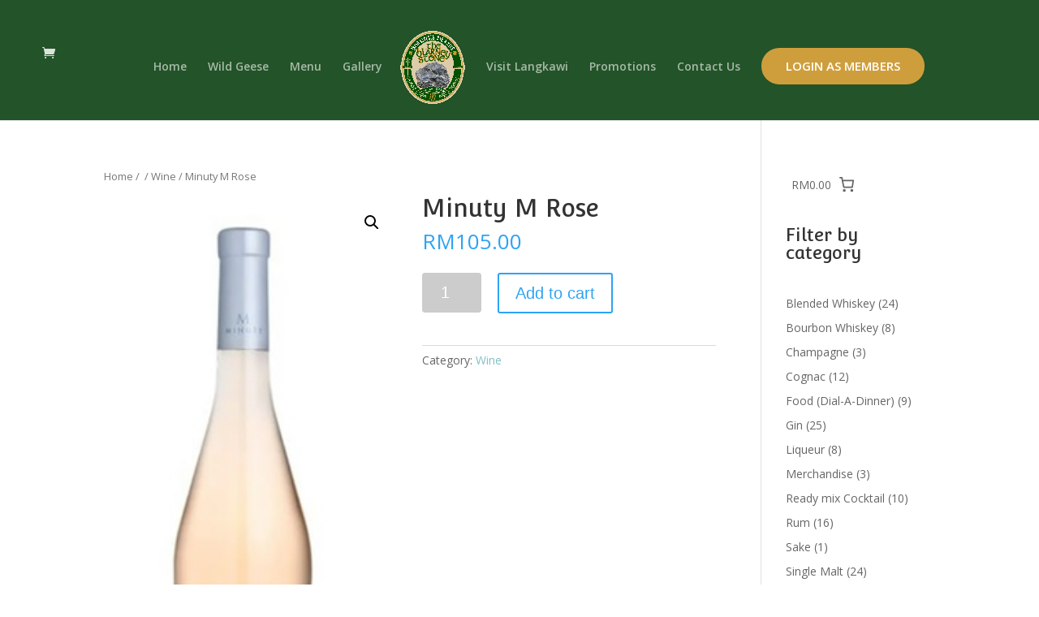

--- FILE ---
content_type: text/css
request_url: https://irishlangkawi.com/wp-content/plugins/wp-event-manager/assets/css/frontend.min.css?ver=6.2
body_size: 137619
content:
.event-manager-pagination ul.page-numbers li .page-numbers,.event-manager-pagination-2 ul.page-numbers li .page-numbers{font-size:14px;line-height:20px;font-weight:400;padding:5px 10px;display:inline-block;color:var(--wpem-gray-color);background:var(--wpem-white-color)}.wpem-modal.wpem-modal-open,.wpem-tooltip:hover .wpem-tooltiptext{visibility:visible;opacity:1}:root{--wpem-primary-color:#0096ff;--wpem-dark-color:#111111;--wpem-gray-color:#555555;--wpem-white-color:#ffffff;--wpem-gray-border-color:#e4e4e4;--wpem-gray-bg-color:#f5f5f5}[class^=wpem]{box-sizing:border-box;-webkit-box-sizing:border-box}.wpem-main{font-size:16px;line-height:1.42;color:var(--wpem-dark-color)}.wpem-main b,.wpem-main strong{font-weight:600}.wpem-main a{text-decoration:none;outline:0;transition:color .2s}.wpem-main a:active,.wpem-main a:focus,.wpem-main a:hover{color:var(--wpem-primary-color);text-decoration:none;outline:0}.wpem-event-filter-version-2,.wpem-loading,.wpem-main-vmenu-dashboard-nav,.wpem-single-event-page .wpem-single-event-wrapper .wpem-single-event-body .wpem-single-event-left-content,.wpem-single-event-page .wpem-single-event-wrapper .wpem-single-event-header-top .wpem-event-single-image-wrapper,.wpem-single-event-page .wpem-single-event-wrapper .wpem-single-event-header-top .wpem-single-event-slider-wrapper{position:relative}.wpem-loading::before{content:"";height:100%;width:100%;position:absolute;left:0;top:0;z-index:99;background:var(--wpem-white-color);opacity:.7}.wpem-loading::after{content:"";position:absolute;height:40px;width:40px;background-repeat:no-repeat;background-size:contain;background-position:center;left:50%;top:50%;transform:translate(-50%,-50%);z-index:100;border:5px solid var(--wpem-gray-bg-color);border-top:5px solid var(--wpem-primary-color);border-radius:50%;animation:1s linear infinite wpem-spin}@-webkit-keyframes wpem-spin{0%{-webkit-transform:rotate(0)}100%{-webkit-transform:rotate(360deg)}}@keyframes wpem-spin{0%{transform:rotate(0)}100%{transform:rotate(360deg)}}.wpem-alert{position:relative;padding:15px;margin-bottom:20px;border:1px solid transparent;border-radius:4px}.wpem-alert a{background:rgba(0,0,0,.6);font-size:14px;line-height:15px;color:var(--wpem-white-color)!important;padding:5px 10px;border-radius:4px;display:inline-block;transition:.2s}.wpem-alert a:hover,.wpem-main-vmenu-dashboard-wrapper .wpem-alert a,.wpem-theme-button span,.wpem-theme-button:focus span,.wpem-theme-button:hover span,a.wpem-theme-button span,a.wpem-theme-button:focus span,a.wpem-theme-button:hover span,button.wpem-theme-button span,button.wpem-theme-button:focus span,button.wpem-theme-button:hover span,input.wpem-theme-button span,input.wpem-theme-button:focus span,input.wpem-theme-button:hover span,p.post-submitted-success-green-message a{color:var(--wpem-white-color)}.wpem-alert a:hover{background:var(--wpem-primary-color)}.wpem-alert-primary{color:#004085;background-color:#cce5ff;border-color:#b8daff}.wpem-alert-secondary{color:#383d41;background-color:#e2e3e5;border-color:#d6d8db}.wpem-alert-success{color:#155724;background-color:#d4edda;border-color:#c3e6cb}.wpem-alert-danger{color:#721c24;background-color:#f8d7da;border-color:#f5c6cb}.wpem-alert-warning{color:#856404;background-color:#fff3cd;border-color:#ffeeba}.wpem-alert-info{color:#0c5460;background-color:#d1ecf1;border-color:#bee5eb}.wpem-alert-light{color:#818182;background-color:#fefefe;border-color:#fdfdfe}.wpem-alert-dark{color:#1b1e21;background-color:#d6d8d9;border-color:#c6c8ca}.event-manager-pagination,.event-manager-pagination-2{text-align:center;display:inline-block;width:100%}.event-manager-pagination ul.page-numbers,.event-manager-pagination-2 ul.page-numbers{margin:0 auto;padding:0;display:inline-flex}.event-manager-pagination ul.page-numbers li,.event-manager-pagination-2 ul.page-numbers li{list-style:none;display:inline-block;margin:0 2px}.event-manager-pagination ul.page-numbers li .page-numbers{border-radius:2px;border:1px solid var(--wpem-gray-border-color);transition:.2s}.event-manager-pagination ul.page-numbers li .page-numbers:hover,.event-manager-pagination-2 ul.page-numbers li .page-numbers:hover{border-color:var(--wpem-gray-color)}.event-manager-pagination ul.page-numbers li .page-numbers.current,.event-manager-pagination-2 ul.page-numbers li .page-numbers.current{border-color:var(--wpem-primary-color);background:var(--wpem-primary-color);color:var(--wpem-white-color)}.event-manager-pagination-2 ul.page-numbers li .page-numbers{border-radius:2px;border:1px solid var(--wpem-gray-border-color);transition:.2s}.wpem-form-wrapper{margin-bottom:20px;line-height:25px}.wpem-form-wrapper .wpem-form-title{font-size:24px;line-height:1.42;font-weight:700;color:var(--wpem-dark-color);padding:0;margin:0 0 20px}.wpem-form-wrapper fieldset{border:none;padding:0;margin:0 0 20px}.wpem-form-wrapper fieldset label{margin-bottom:5px;display:block}.wpem-event-listings-header,.wpem-form-wrapper .wpem-form-group{margin-bottom:20px}.wpem-form-wrapper .wpem-form-group .require-field{color:red}.wpem-event-listings .wpem-event-layout-wrapper .wpem-event-banner .wpem-event-date,.wpem-event-listings .wpem-event-layout-wrapper .wpem-event-banner .wpem-event-register-label,.wpem-event-listings.wpem-event-listing-box-view .wpem-event-layout-wrapper .wpem-event-infomation .wpem-event-date,.wpem-event-listings.wpem-event-listing-box-view .wpem-event-layout-wrapper .wpem-event-infomation .wpem-event-details .wpem-event-register-label,.wpem-form-wrapper .wpem-form-group .wpem-form-label,.wpem-single-event-page .wpem-single-event-footer div.wpem-listing-accordion .wpem-icon-minus,.wpem-single-event-page .wpem-single-event-footer div.wpem-listing-accordion.active .wpem-icon-plus,.wpem-single-event-page .wpem-single-event-wrapper .wpem-single-event-header-top .wpem-single-event-slider-wrapper .wpem-single-event-slider ul.slick-dots li button::before,.wpem-single-event-page .wpem-single-event-wrapper .wpem-single-event-header-top .wpem-single-event-slider-wrapper .wpem-single-event-slider ul.slick-dots li::before,.wpem-single-event-page .wpem-single-event-wrapper .wpem-single-event-header-top .wpem-single-event-slider-wrapper .wpem-single-event-slider ul.slick-dots::before{display:none}.wpem-form-wrapper .wpem-form-group .wpem-form-label-text{font-weight:600;color:var(--wpem-dark-color);margin:0 0 7px;display:inline-block}.wpem-form-wrapper .wpem-form-group input[type=color],.wpem-form-wrapper .wpem-form-group input[type=date],.wpem-form-wrapper .wpem-form-group input[type=datetime-local],.wpem-form-wrapper .wpem-form-group input[type=datetime],.wpem-form-wrapper .wpem-form-group input[type=email],.wpem-form-wrapper .wpem-form-group input[type=file],.wpem-form-wrapper .wpem-form-group input[type=month],.wpem-form-wrapper .wpem-form-group input[type=number],.wpem-form-wrapper .wpem-form-group input[type=password],.wpem-form-wrapper .wpem-form-group input[type=search],.wpem-form-wrapper .wpem-form-group input[type=tel],.wpem-form-wrapper .wpem-form-group input[type=text],.wpem-form-wrapper .wpem-form-group input[type=time],.wpem-form-wrapper .wpem-form-group input[type=url],.wpem-form-wrapper .wpem-form-group input[type=week],.wpem-form-wrapper .wpem-form-group select,.wpem-form-wrapper .wpem-form-group select optgroup,.wpem-form-wrapper .wpem-form-group textarea{height:42px;line-height:42px;width:100%;margin:0;border:1px solid var(--wpem-gray-border-color);outline:0;font-weight:400;font-family:inherit;border-radius:4px;padding:0 15px;background-color:var(--wpem-white-color);color:var(--wpem-dark-color);transition:.2s;box-shadow:none}.wpem-form-wrapper .chosen-container:hover,.wpem-form-wrapper .wpem-form-group input[type=color]:hover,.wpem-form-wrapper .wpem-form-group input[type=date]:hover,.wpem-form-wrapper .wpem-form-group input[type=datetime-local]:hover,.wpem-form-wrapper .wpem-form-group input[type=datetime]:hover,.wpem-form-wrapper .wpem-form-group input[type=email]:hover,.wpem-form-wrapper .wpem-form-group input[type=file]:hover,.wpem-form-wrapper .wpem-form-group input[type=month]:hover,.wpem-form-wrapper .wpem-form-group input[type=number]:hover,.wpem-form-wrapper .wpem-form-group input[type=password]:hover,.wpem-form-wrapper .wpem-form-group input[type=search]:hover,.wpem-form-wrapper .wpem-form-group input[type=tel]:hover,.wpem-form-wrapper .wpem-form-group input[type=text]:hover,.wpem-form-wrapper .wpem-form-group input[type=time]:hover,.wpem-form-wrapper .wpem-form-group input[type=url]:hover,.wpem-form-wrapper .wpem-form-group input[type=week]:hover,.wpem-form-wrapper .wpem-form-group select:hover,.wpem-form-wrapper .wpem-form-group textarea:hover{border-color:var(--wpem-gray-border-color);background-color:var(--wpem-white-color);transition:.2s}.wpem-form-wrapper .chosen-container:focus,.wpem-form-wrapper .wpem-form-group input[type=color]:focus,.wpem-form-wrapper .wpem-form-group input[type=date]:focus,.wpem-form-wrapper .wpem-form-group input[type=datetime-local]:focus,.wpem-form-wrapper .wpem-form-group input[type=datetime]:focus,.wpem-form-wrapper .wpem-form-group input[type=email]:focus,.wpem-form-wrapper .wpem-form-group input[type=file]:focus,.wpem-form-wrapper .wpem-form-group input[type=month]:focus,.wpem-form-wrapper .wpem-form-group input[type=number]:focus,.wpem-form-wrapper .wpem-form-group input[type=password]:focus,.wpem-form-wrapper .wpem-form-group input[type=search]:focus,.wpem-form-wrapper .wpem-form-group input[type=tel]:focus,.wpem-form-wrapper .wpem-form-group input[type=text]:focus,.wpem-form-wrapper .wpem-form-group input[type=time]:focus,.wpem-form-wrapper .wpem-form-group input[type=url]:focus,.wpem-form-wrapper .wpem-form-group input[type=week]:focus,.wpem-form-wrapper .wpem-form-group select:focus{border-color:var(--wpem-primary-color);background-color:var(--wpem-white-color)}.wpem-form-wrapper .wpem-form-group input:-webkit-autofill,.wpem-form-wrapper .wpem-form-group input:-webkit-autofill:active,.wpem-form-wrapper .wpem-form-group input:-webkit-autofill:focus,.wpem-form-wrapper .wpem-form-group input:-webkit-autofill:hover{-webkit-box-shadow:0 0 0 30px #fff inset!important}.wpem-form-wrapper .wpem-form-group select optgroup{background:initial}.wpem-form-group .wp-editor-wrap:active,.wpem-form-group .wp-editor-wrap:focus,.wpem-form-wrapper .wp-editor-container:focus{border-color:var(--wpem-primary-color)}.wpem-form-wrapper .wpem-form-group input[type=file]{line-height:20px;padding:8px 10px}.wpem-form-wrapper .wpem-form-group input[type=number]{padding-right:0;width:100%;max-width:unset}.wpem-form-wrapper .wpem-form-group textarea{height:auto;padding:15px;line-height:22px}.wpem-form-wrapper .wpem-form-group .event-manager-uploaded-files .event-manager-uploaded-file{margin-bottom:20px;display:inline-block;padding-right:20px}.wpem-form-wrapper .wpem-form-group .event-manager-uploaded-files .event-manager-uploaded-file .event-manager-uploaded-file-preview{display:inline-block;position:relative}.wpem-form-group .wp-editor-wrap{border:1px solid var(--wpem-gray-border-color);overflow:hidden;border-radius:4px;transition:.2s ease-in-out}.organizer-related-data-counter .wpem-related-data-well .wpem-list-group .wpem-list-group-item-box:first-child,.venue-related-data-counter .wpem-related-data-well .wpem-list-group .wpem-list-group-item-box:first-child,.wpem-event-organizer-tabs .wpem-tabs-wrapper,.wpem-event-venue-tabs .wpem-tabs-wrapper,.wpem-form-group .wp-editor-wrap .wp-editor-container,div#event-manager-event-dashboard .wpem-responsive-table-block span.organizer-events-list.wpem-tooltiptext span:last-child,div#event-manager-event-dashboard .wpem-responsive-table-block span.venue-events-list.wpem-tooltiptext span:last-child{border:none}.wpem-form-group .wp-editor-wrap:hover,.wpem-form-wrapper .chosen-container .chosen-drop:hover{border-color:var(--wpem-gray-border-color)}.wpem-form-wrapper .wpem-form-group .event-manager-uploaded-files .event-manager-uploaded-file .event-manager-uploaded-file-preview img{max-height:100px;max-width:100px;border:2px solid var(--wpem-gray-border-color);border-radius:6px}.wpem-form-wrapper .wpem-form-group .event-manager-uploaded-files .event-manager-uploaded-file .event-manager-uploaded-file-preview .event-manager-remove-uploaded-file{font-size:0;height:20px;width:20px;background:var(--wpem-white-color);position:absolute;top:2px;right:2px;border-radius:0 4px;border:none;box-shadow:2px 2px 10px rgba(0,0,0,.2)}.wpem-form-wrapper .wpem-form-group .event-manager-uploaded-files .event-manager-uploaded-file .event-manager-uploaded-file-preview .event-manager-remove-uploaded-file::before{content:"\ea0f";font-family:wp-event-manager;font-size:10px;color:red;top:50%;position:absolute;left:50%;transform:translate(-50%,-50%);transition:.2s}.wpem-dashboard-main-title.wpem-dashboard-main-filter a.wpem-dashboard-header-btn:hover i[class^=wpem-icon-],.wpem-form-wrapper .wpem-form-group .event-manager-uploaded-files .event-manager-uploaded-file .event-manager-uploaded-file-preview .event-manager-remove-uploaded-file:hover::before,.wpem-main .wpem-theme-url,.wpem-main .wpem-theme-url a,.wpem-main .wpem-theme-url a:hover,.wpem-main .wpem-theme-url:hover,.wpem-main-vmenu-dashboard-wrapper .wpem-main-vmenu-dashboard-content-wrap .wpem-dashboard-events-block-wrap .wpem-dashboard-event-list-wrapper .wpem-dashboard-event-list .wpem-dboard-event-action .wpem-dboard-event-act-btn a:hover,.wpem-single-event-page .wpem-single-event-footer .wpem-venue-wrapper .wpem-venue-profile .wpem-venue-name.wpem-heading-text a,.wpem-single-event-page .wpem-single-event-wrapper .wpem-single-event-body .wpem-single-event-left-content .wpem-single-event-short-info .wpem-viewed-event:hover .wpem-icon-eye,.wpem-single-event-widget a.wpem-event-action-url,.wpem-single-event-widget a.wpem-event-action-url:active,.wpem-single-event-widget a.wpem-event-action-url:focus,.wpem-single-event-widget a.wpem-event-action-url:hover,.wpem-tabs-wrapper .wpem-tabs-wrap .wpem-tab-link a,.wpem-tabs-wrapper .wpem-tabs-wrap .wpem-tab-link a:hover,.wpem-theme-text-button:hover,.wpem-theme-url,.wpem-theme-url a,.wpem-theme-url a:hover,.wpem-theme-url:hover,table.wpem-responsive-table-wrapper tbody tr td a:hover{color:var(--wpem-dark-color)}.wpem-form-wrapper .chosen-container{width:100%!important;outline:0;margin:0;border-radius:4px;border:1px solid var(--wpem-gray-border-color);background-color:var(--wpem-white-color);transition:.2s}.wpem-form-wrapper .chosen-container.chosen-container-multi .chosen-choices{border:0;box-shadow:none;background:0 0}.wpem-form-wrapper .chosen-container.chosen-container-multi .chosen-choices li.search-choice{margin:11px 0 11px 10px;border-color:var(--wpem-gray-border-color);background:var(--wpem-gray-border-color);padding:5px 20px 5px 5px;font-size:14px;box-shadow:none}.wpem-form-wrapper .chosen-container.chosen-container-multi .chosen-choices li.search-choice:first-of-type{margin-left:0}.wpem-form-wrapper .chosen-container.chosen-container-multi .chosen-choices li.search-field input[type=text]{font-size:16px;font-family:inherit;height:41px;font-weight:400;padding:0;margin:0}.wpem-form-wrapper .chosen-container-multi .chosen-choices li.search-choice .search-choice-close{top:6px}.wpem-form-wrapper .chosen-container .chosen-choices,.wpem-form-wrapper .chosen-container .chosen-single{padding:0 15px;font-size:16px;line-height:42px;font-weight:400;color:var(--wpem-dark-color);background:0 0;height:auto;border:none;box-shadow:unset;border-radius:4px}.wpem-form-wrapper .chosen-container-single .chosen-default,.wpem-main-vmenu-dashboard-nav .wpem-main-vmenu-dashboard-ul .wpem-main-vmenu-dashboard-li.wpem-main-vmenu-dashboard-sub-menu .wpem-main-vmenu-dashboard-link:hover i.wpem-main-vmenu-caret,.wpem-main-vmenu-dashboard-wrapper .wpem-main-vmenu-dashboard-content-wrap .wpem-dashboard-events-block-wrap .wpem-dashboard-event-list-wrapper .wpem-dashboard-event-list .wpem-dashboard-event-inner-list-wrap strong,.wpem-single-event-page .wpem-single-event-wrapper .wpem-single-event-body .wpem-single-event-left-content .wpem-additional-info-block-details .wpem-additional-info-block-textarea p{color:var(--wpem-gray-color)}.wpem-form-wrapper .chosen-container .chosen-single div b{background-position:0 12px}.wpem-form-wrapper .chosen-container .chosen-drop{top:calc(100% - 2px);border-color:var(--wpem-gray-border-color);border-top:0;border-radius:0 0 4px 4px;margin:0 0 0 -1px;box-shadow:7px 5px 15px rgb(0 0 0 / 10%);width:calc(100% + 2px);transition:border-color .2s}.wpem-form-wrapper .chosen-container .chosen-search input[type=text]{height:auto;line-height:20px;font-size:16px;padding:1px 4px;min-height:unset}.wpem-form-wrapper .chosen-container .chosen-drop .chosen-results li{font-size:16px;line-height:20px;transition:0}.wpem-form-wrapper .chosen-container .chosen-drop .chosen-results li.highlighted,.wpem-form-wrapper .wpem-form-group .account-sign-in a:hover,.wpem-form-wrapper .wpem-form-group a.wpem_add_organizer_popup.wpem-modal-button:hover,.wpem-form-wrapper .wpem-form-group a.wpem_add_venue_popup.wpem-modal-button:hover{background:var(--wpem-primary-color)}.wpem-form-wrapper .showing_applied_filters{background:var(--wpem-gray-bg-color);font-size:14px;border-radius:4px;padding:10px;margin:10px 0;display:inline-block;width:100%}.wpem-form-wrapper .showing_applied_filters span{margin:2px;display:inline-block}.wpem-form-wrapper .showing_applied_filters a{float:right;margin:2px;display:inline-block}.wpem-event-listings-header .wpem-event-listing-header-title .wpem-heading-text{font-size:24px;line-height:1.42;font-weight:500;margin:0}.wpem-event-listings-header .wpem-event-layout-action-wrapper{display:flex;width:100%}.wpem-event-listings-header .wpem-event-layout-action-wrapper .wpem-event-layout-action{display:inline-flex;margin-left:auto}.wpem-event-listings-header .wpem-event-layout-action-wrapper .wpem-event-layout-action .wpem-event-layout-icon{height:34px;width:34px;background-color:var(--wpem-gray-bg-color);color:var(--wpem-dark-color);margin-left:5px;border-radius:4px;cursor:pointer;font-size:15px;transition:.2s;display:flex;align-items:center;justify-content:center;text-align:center}.wpem-event-listings-header .wpem-event-layout-action-wrapper .wpem-event-layout-action .wpem-event-layout-icon.wpem-active-layout{background-color:var(--wpem-primary-color);color:var(--wpem-white-color)}.wpem-theme-button,a.wpem-theme-button,button.wpem-theme-button,input.wpem-theme-button{background:var(--wpem-primary-color);color:var(--wpem-white-color);border:none;padding:10px 20px;width:auto;text-transform:uppercase;font-weight:600;border-radius:4px;font-size:16px;line-height:1.42;margin:5px 0;letter-spacing:0;text-decoration:none;display:inline-block;cursor:pointer;overflow-wrap:break-word;transition:.2s;vertical-align:middle}.wpem-theme-button:hover,a.wpem-theme-button:hover,button.wpem-theme-button:hover,input.wpem-theme-button:hover{background-color:var(--wpem-dark-color);border:none;outline:0}.wpem-theme-button:focus,a.wpem-theme-button:focus,button.wpem-theme-button:focus,input.wpem-theme-button:focus{border:none;outline:0}.wpem-theme-button i{line-height:normal}.wpem-theme-button.wpem-theme-button-icon-left{position:relative;padding-left:40px}.wpem-theme-button.wpem-theme-button-icon-left i{position:absolute;left:15px;top:50%;transform:translate(0,-50%)}.wpem-theme-button.wpem-theme-button-icon-right{position:relative;padding-right:40px}.wpem-theme-button.wpem-theme-button-icon-right i{position:absolute;right:15px;top:50%;transform:translate(0,-50%)}.wpem-organizer-social-links .wpem-organizer-social-lists .wpem-social-icon.wpem-weblink a,.wpem-single-event-page .wpem-share-this-event .wpem-event-share-lists .wpem-social-icon.wpem-weblink a,.wpem-single-event-page .wpem-single-event-footer .wpem-organizer-profile-wrapper .wpem-organizer-profile .wpem-organizer-social-links .wpem-organizer-social-lists .wpem-social-icon.wpem-weblink a,.wpem-single-event-page .wpem-single-event-footer .wpem-venue-wrapper .wpem-venue-social-links .wpem-venue-social-lists .wpem-social-icon.wpem-weblink a,.wpem-single-organizer-profile-wrapper .wpem-organizer-profile .wpem-organizer-social-links .wpem-organizer-social-lists .wpem-social-icon.wpem-weblink a,.wpem-single-venue-profile-wrapper .wpem-venue-profile .wpem-venue-social-links .wpem-venue-social-lists .wpem-social-icon.wpem-weblink a,.wpem-theme-button.wpem-active-button,.wpem-venue-social-links .wpem-venue-social-lists .wpem-social-icon.wpem-weblink a,div#event-manager-event-dashboard .wpem-responsive-table-block .wpem-social-icon.wpem-weblink a{background:var(--wpem-gray-color)}.wpem-theme-button.wpem-active-button:hover{background:var(--wpem-dark-color)}.organizer-related-data-wrapper .show-organizer-info .wpem-list-group .organizer-name-list .organizer-list-items a:hover,.venue-related-data-wrapper .show-venue-info .wpem-list-group .venue-name-list .venue-list-items a:hover,.wpem-main-vmenu-dashboard-nav .wpem-main-vmenu-dashboard-ul .wpem-main-vmenu-dashboard-li .wpem-main-vmenu-dashboard-link:hover,.wpem-main-vmenu-dashboard-nav .wpem-main-vmenu-dashboard-ul .wpem-main-vmenu-dashboard-li .wpem-main-vmenu-dashboard-link:hover i,.wpem-main-vmenu-dashboard-nav .wpem-main-vmenu-dashboard-ul .wpem-main-vmenu-dashboard-li a.wpem-main-vmenu-dashboard-link.wpem-main-vmenu-dashboard-link-active i,.wpem-main-vmenu-dashboard-wrapper .wpem-main-vmenu-dashboard-content-wrap .wpem-dashboard-events-block-wrap .wpem-dashboard-event-list-wrapper .wpem-dashboard-event-list .wpem-dashboard-event-name a:hover,.wpem-single-event-page .wpem-single-event-footer .wpem-venue-wrapper .wpem-venue-profile .wpem-venue-name.wpem-heading-text a:hover,.wpem-theme-text-button{color:var(--wpem-primary-color)}.wpem-theme-sm-button,a.wpem-theme-sm-button,button.wpem-theme-sm-button,input.wpem-theme-sm-button{padding:6px 10px;color:var(--wpem-white-color);font-size:14px}.wpem-tabs-wrapper{width:100%;margin-bottom:20px;border:2px solid var(--wpem-gray-border-color);border-radius:4px}.wpem-tabs-wrapper .wpem-tabs-wrap{display:flex;background:var(--wpem-gray-border-color);margin:0;padding:0}.wpem-tabs-wrapper .wpem-tabs-wrap .wpem-tab-link{padding:10px 20px;list-style:none;cursor:pointer;font-weight:600;background:var(--wpem-gray-bg-color);transition:.2s;color:var(--wpem-dark-color)}.wpem-tabs-wrapper .wpem-tabs-wrap .wpem-tab-link.active{background:var(--wpem-white-color);color:var(--wpem-dark-color);cursor:default}.wpem-tabs-wrapper .wpem-tabs-wrap .wpem-tab-link.active a{cursor:default}.wpem-tabs-wrapper .wpem-tab-content{padding:25px;display:none;margin:0}.wpem-event-health-guideline-list-item-title b,.wpem-event-listings.wpem-event-listing-box-view .wpem-event-layout-wrapper .wpem-event-banner .wpem-event-date,.wpem-single-event-page .wpem-single-event-footer div.wpem-listing-accordion.active .wpem-icon-minus,.wpem-tabs-wrapper .wpem-tab-content .wpem-tab-pane.active,.wpem-tabs-wrapper .wpem-tab-content.current,div#event-manager-event-dashboard .wpem-responsive-table-block .wpem-organizer-social-links,div#event-manager-event-dashboard .wpem-responsive-table-block .wpem-venue-social-links{display:block}.wpem-tabs-wrapper .wpem-tab-content .wpem-tab-pane{display:none;list-style:none}.wpem-event-listing-list-view{border:none;border-radius:0;overflow:hidden;margin-bottom:30px}.wpem-event-listing-list-view .wpem-listing-google-map-wrapper,.wpem-event-listing-type-page .wpem-event-listing-type-page-wrapper .wpem-event-listings.wpem-event-listing-box-view .wpem-event-layout-wrapper{padding:0}.wpem-event-listing-list-view .wpem-event-box-col{flex:unset;max-width:unset;width:100%;margin:0;padding:0;-webkit-box-flex:unset}.wpem-event-listing-list-view.wpem-event-listings .wpem-event-layout-wrapper .event_listing{margin:0;display:inline-flex;width:100%;padding:23px 17px;border-left:3px solid var(--wpem-gray-border-color);transition:border .2s}.wpem-event-listing-list-view.wpem-event-listings .wpem-event-layout-wrapper:hover .event_listing,.wpem-event-listings .wpem-event-layout-wrapper:hover .wpem-event-action-url{border-width:7px}.wpem-event-listing-list-view .wpem-event-box-col:last-of-type .wpem-event-layout-wrapper{border-bottom:1px solid var(--wpem-gray-border-color)}.wpem-event-listings .wpem-event-layout-wrapper{border-top:1px solid var(--wpem-gray-border-color);border-right:1px solid var(--wpem-gray-border-color);margin:0;transition:background .2s}.wpem-event-listings .wpem-event-layout-wrapper .wpem-event-layout-wrap{width:100%;display:inline-block;margin:0}.wpem-event-listings .wpem-event-layout-wrapper .wpem-event-banner{float:left;padding-right:20px}.wpem-event-listings .wpem-event-layout-wrapper .wpem-event-banner .wpem-event-banner-img{height:90px;width:90px;background-size:cover!important;background-position:center!important;border-radius:4px;background-color:var(--wpem-gray-border-color)}.wpem-event-listings .wpem-event-layout-wrapper .wpem-event-infomation{float:left;font-size:15px;line-height:20px;width:100%;position:relative}.wpem-event-listings .wpem-event-layout-wrapper .wpem-event-infomation .wpem-event-date{width:80px;position:absolute;left:0;top:0}.wpem-event-listings .wpem-event-layout-wrapper .wpem-event-infomation .wpem-event-date .wpem-event-date-type .wpem-from-date{width:40px;display:inline-block;float:left;text-align:center;padding-right:3px}.wpem-event-listings .wpem-event-layout-wrapper .wpem-event-infomation .wpem-event-date .wpem-event-date-type .wpem-from-date .wpem-date{font-size:29px;line-height:30px;font-weight:600;color:var(--wpem-gray-color)}.wpem-event-listings .wpem-event-layout-wrapper .wpem-event-infomation .wpem-event-date .wpem-event-date-type .wpem-from-date .wpem-month{font-size:13px;text-transform:uppercase;font-weight:400;line-height:15px;color:var(--wpem-gray-color)}.wpem-event-listings .wpem-event-layout-wrapper .wpem-event-infomation .wpem-event-date .wpem-event-date-type .wpem-to-date{float:left;padding-left:13px;position:relative;padding-top:3px}.wpem-event-listings .wpem-event-layout-wrapper .wpem-event-infomation .wpem-event-date .wpem-event-date-type .wpem-to-date .wpem-date-separator{position:absolute;left:0;top:50%;transform:translate(0,-50%);font-size:20px;color:var(--wpem-gray-color)}.wpem-event-listings .wpem-event-layout-wrapper .wpem-event-infomation .wpem-event-date .wpem-event-date-type .wpem-to-date .wpem-date{font-size:15px;line-height:15px;font-weight:500;color:var(--wpem-gray-color)}.wpem-event-listings .wpem-event-layout-wrapper .wpem-event-infomation .wpem-event-date .wpem-event-date-type .wpem-to-date .wpem-month{font-size:9px;text-transform:uppercase;font-weight:400;line-height:12px;color:var(--wpem-gray-color)}.wpem-event-listings .wpem-event-layout-wrapper .wpem-event-infomation .wpem-event-details{width:100%;padding-left:90px;float:left;font-size:15px;line-height:23px;color:var(--wpem-gray-color)}.wpem-event-listings .wpem-event-layout-wrapper .wpem-event-infomation .wpem-event-details .wpem-event-title{margin:0 5px 10px}.wpem-event-listings .wpem-event-layout-wrapper .wpem-event-infomation .wpem-event-details .wpem-event-title .wpem-heading-text{font-size:22px;line-height:30px;font-weight:700;color:var(--wpem-dark-color);display:-webkit-box;-webkit-line-clamp:2;-webkit-box-orient:vertical;overflow:hidden;margin:0}.wpem-event-listings.wpem-event-listing-list-view .wpem-event-layout-wrapper .wpem-event-infomation .wpem-event-details .wpem-event-date-time,.wpem-event-listings.wpem-event-listing-list-view .wpem-event-layout-wrapper .wpem-event-infomation .wpem-event-details .wpem-event-location,.wpem-event-listings.wpem-event-listing-list-view .wpem-event-layout-wrapper .wpem-event-infomation .wpem-event-details .wpem-event-ticket-type,.wpem-event-listings.wpem-event-listing-list-view .wpem-event-layout-wrapper .wpem-event-infomation .wpem-event-details .wpem-event-type{margin:5px;min-height:22px;color:var(--wpem-gray-color)}.wpem-event-listings .wpem-event-layout-wrapper .wpem-event-infomation .wpem-event-details .wpem-event-date-time{position:relative;padding-left:20px}.wpem-event-listings .wpem-event-layout-wrapper .wpem-event-infomation .wpem-event-details .wpem-event-date-time::before{content:"\e94e";font-family:wp-event-manager;position:absolute;left:0;top:0;font-size:15px}.wpem-event-listings .wpem-event-layout-wrapper .wpem-event-infomation .wpem-event-details .wpem-event-location{position:relative;padding-left:20px;width:100%}.wpem-event-listings .wpem-event-layout-wrapper .wpem-event-infomation .wpem-event-details .wpem-event-location::before{content:"\e947";font-family:wp-event-manager;position:absolute;left:0;top:0;font-size:15px}.wpem-event-listing-box-view.wpem-event-listings .wpem-event-layout-wrapper .wpem-event-action-url:last-child,.wpem-event-listings .wpem-event-layout-wrapper .wpem-event-infomation .wpem-event-details .wpem-event-register-label,.wpem-event-listings .wpem-event-layout-wrapper .wpem-event-infomation .wpem-event-details .wpem-event-type,.wpem-event-ticket-price,.wpem-event-ticket-type,.wpem-main-vmenu-dashboard-wrapper .wpem-dashboard-events-block-wrap .wpem-dashboard-event-list-wrapper .wpem-dashboard-event-list-body .wpem-dashboard-event-placeholder strong,.wpem-single-event-page .wpem-single-event-footer .wpem-organizer-profile-wrapper .wpem-organizer-profile .wpem-organizer-contact-actions .wpem-organizer-contact-button,.wpem-single-event-page .wpem-single-event-footer .wpem-organizer-profile-wrapper .wpem-organizer-profile .wpem-organizer-contact-actions .wpem-organizer-page-url-button,.wpem-single-event-widget .wpem-event-infomation .wpem-event-details .wpem-event-register-label,.wpem-single-event-widget .wpem-event-infomation .wpem-event-details .wpem-event-ticket-type,.wpem-single-event-widget .wpem-event-infomation .wpem-event-details .wpem-event-type{display:inline-block}.wpem-event-listings .wpem-event-layout-wrapper .wpem-event-infomation .wpem-event-details .wpem-event-type .wpem-event-type-text{background:var(--wpem-gray-bg-color);color:var(--wpem-dark-color);padding:5px 7px;display:inline-block;line-height:15px;font-weight:400;font-size:14px;border-radius:4px}.wpem-event-listings .wpem-event-layout-wrapper .wpem-event-infomation .wpem-event-details .wpem-event-register-label .wpem-event-register-label-text,.wpem-single-event-widget .wpem-event-infomation .wpem-event-details .wpem-event-register-label .wpem-event-register-label-text{background:#64b60c;color:var(--wpem-white-color);padding:5px 7px;display:inline-block;line-height:15px;font-weight:400;font-size:14px;border-radius:4px}.wpem-event-ticket-type .wpem-event-ticket-type-text{background:var(--wpem-gray-bg-color);color:var(--wpem-dark-color);padding:5px 7px;display:inline-block;line-height:15px;font-weight:500;font-size:14px;border-radius:4px}.wpem-event-filter-version-2-dropdown .wpem-form-group,.wpem-event-listings.wpem-event-listing-box-view{display:flex;flex-wrap:wrap}.wpem-event-listings.wpem-event-listing-box-view .wpem-event-layout-wrapper:hover,.wpem-main-vmenu-dashboard-wrapper .wpem-main-vmenu-dashboard-content-wrap .wpem-dashboard-events-block-wrap .wpem-dashboard-event-list-wrapper .wpem-dashboard-event-list:hover{box-shadow:0 0 10px rgba(0,0,0,.1)}.wpem-event-listings.wpem-event-listing-box-view .wpem-event-box-col{padding-bottom:30px}.wpem-event-listings.wpem-event-listing-box-view .wpem-event-layout-wrapper{border:1px solid var(--wpem-gray-border-color);width:100%;height:100%;border-radius:4px;overflow:hidden}.wpem-event-listings.wpem-event-listing-box-view .wpem-event-layout-wrapper .wpem-event-action-url{width:100%;padding:0;border-left:none;transition:unset}.wpem-event-listings.wpem-event-listing-box-view .wpem-event-layout-wrapper .wpem-event-banner{float:none;padding-right:0;width:100%;background-color:var(--wpem-gray-border-color)}.wpem-event-listings.wpem-event-listing-box-view .wpem-event-layout-wrapper .wpem-event-banner .wpem-event-banner-img{height:230px;width:100%;border-radius:0;position:relative}.wpem-event-listings.wpem-event-listing-box-view .wpem-event-layout-wrapper .wpem-event-banner .wpem-event-register-label{display:block;position:absolute;top:15px;right:15px}.wpem-event-listings.wpem-event-listing-box-view .wpem-event-layout-wrapper .wpem-event-banner .wpem-event-register-label .wpem-event-register-label-text{background:#64b60c;color:var(--wpem-white-color);padding:5px 7px;display:inline-block;line-height:15px;font-weight:600;font-size:14px;border-radius:4px}.wpem-event-listings.wpem-event-listing-box-view .wpem-event-layout-wrapper .wpem-event-banner .wpem-event-date .wpem-event-date-type .wpem-from-date{display:inline-block;float:left;text-align:center;background:var(--wpem-white-color);padding:10px 15px;width:auto;height:auto;position:absolute;top:15px;left:15px;border-radius:4px;box-shadow:5px 3px 15px rgba(0,0,0,.2)}.wpem-event-listings.wpem-event-listing-box-view .wpem-event-layout-wrapper .wpem-event-banner .wpem-event-date .wpem-event-date-type .wpem-from-date .wpem-date{font-size:23px;line-height:23px;font-weight:600;color:var(--wpem-dark-color)}.wpem-event-listings.wpem-event-listing-box-view .wpem-event-layout-wrapper .wpem-event-banner .wpem-event-date .wpem-event-date-type .wpem-from-date .wpem-month{font-size:13px;text-transform:uppercase;font-weight:600;line-height:15px;color:var(--wpem-gray-color)}.wpem-event-listings.wpem-event-listing-box-view .wpem-event-layout-wrapper .wpem-event-infomation .wpem-event-details{padding:10px;line-height:18px}.wpem-event-listings.wpem-event-listing-box-view .wpem-event-layout-wrapper .wpem-event-infomation .wpem-event-details .wpem-event-title .wpem-heading-text{font-size:22px;line-height:1.42;font-weight:700;color:var(--wpem-dark-color);margin:0 0 10px}.wpem-event-listings.wpem-event-listing-box-view .wpem-event-layout-wrapper .wpem-event-infomation .wpem-event-details .wpem-event-date-time,.wpem-event-listings.wpem-event-listing-box-view .wpem-event-layout-wrapper .wpem-event-infomation .wpem-event-details .wpem-event-location,.wpem-event-listings.wpem-event-listing-box-view .wpem-event-layout-wrapper .wpem-event-infomation .wpem-event-details .wpem-event-ticket-type,.wpem-event-listings.wpem-event-listing-box-view .wpem-event-layout-wrapper .wpem-event-infomation .wpem-event-details .wpem-event-title,.wpem-event-listings.wpem-event-listing-box-view .wpem-event-layout-wrapper .wpem-event-infomation .wpem-event-details .wpem-event-type{margin:5px;min-height:23px;color:var(--wpem-gray-color);line-height:1.42}.wpem-event-listings .wpem-event-layout-wrapper .event_listing{width:100%;height:100%}.event_summary_shortcode .wpem-single-event-widget .event_featured,.widget_featured_events .wpem-single-event-widget,.wpem-event-listings .wpem-event-layout-wrapper .event_featured,.wpem-event-listings .wpem-event-layout-wrapper .event_featured:hover{background:#ffffe4}.wpem-event-listings .wpem-event-layout-wrapper .event_cancelled,.wpem-event-listings .wpem-event-layout-wrapper .event_cancelled:hover{background:#ffe5e5}.calendar-template-container .no_event_listings_found,.wpem-event-listing-box-view .no_event_listings_found,.wpem-event-listing-calendar-view .no_event_listings_found,.wpem-event-listing-list-view .no_event_listings_found{padding:15px;text-align:center;color:#721c24;display:inline-block;width:100%}.wpem-event-listing-box-view .no_event_listings_found{margin-left:15px;margin-right:15px}.wpem-event-listing-calendar-view .no_event_listings_found{padding:30px 0 20px}.event_listings a.load_more_events,.event_listings_upcoming a.load_more_upcoming_events{text-align:center;background:var(--wpem-gray-bg-color);color:var(--wpem-gray-color);text-transform:uppercase;padding:10px 15px;font-size:15px;letter-spacing:.5px;transition:.2s;border-radius:4px;margin:0 auto;display:table}.event_listings a.load_more_events:hover,.event_listings_upcoming a.load_more_upcoming_events:hover{background:var(--wpem-gray-color);color:var(--wpem-white-color)}.wpem-single-event-widget{margin-bottom:20px;background:var(--wpem-white-color);border:1px solid var(--wpem-gray-border-color);border-radius:4px}.wpem-event-filter2-wrapper,.wpem-single-event-page .wpem-single-event-footer .wpem-listing-accordion.active{background-color:var(--wpem-gray-bg-color)}.event_listing_preview_title h2,.wpem-main-vmenu-dashboard-wrapper .wpem-main-vmenu-dashboard-content-wrap .wpem-dashboard-events-block-wrap form.wpem-form-wrapper,.wpem-single-event-widget:last-of-type,.wpem-single-organizer-profile-wrapper .wpem-organizer-contact-form-wrapper .wpem-organizer-contact-form .wpem-form-wrapper,.wpem-single-venue-profile-wrapper .wpem-venue-contact-form-wrapper .wpem-venue-contact-form .wpem-form-wrapper{margin-bottom:0}.wpem-single-event-widget .wpem-event-infomation{padding:15px}.wpem-single-event-widget .wpem-event-infomation .wpem-event-details .wpem-event-title .wpem-heading-text{font-size:20px;line-height:22px;font-weight:500;color:var(--wpem-dark-color);margin:0 0 10px;overflow:hidden;display:-webkit-box;-webkit-line-clamp:2;-webkit-box-orient:vertical}.wpem-single-event-widget .wpem-event-infomation .wpem-event-details .wpem-event-date-time,.wpem-single-event-widget .wpem-event-infomation .wpem-event-details .wpem-event-location,.wpem-single-event-widget .wpem-event-infomation .wpem-event-details .wpem-event-ticket-type,.wpem-single-event-widget .wpem-event-infomation .wpem-event-details .wpem-event-type{margin:5px}.wpem-single-event-widget .wpem-event-infomation .wpem-event-details .wpem-event-date-time,.wpem-single-event-widget .wpem-event-infomation .wpem-event-details .wpem-event-location{position:relative;padding-left:20px;font-size:15px;line-height:20px}.wpem-single-event-widget .wpem-event-infomation .wpem-event-details .wpem-event-date-time::before{content:"\e94e";font-family:wp-event-manager;position:absolute;left:0;font-size:15px;line-height:23px}.wpem-single-event-widget .wpem-event-infomation .wpem-event-details .wpem-event-location::before{content:"\e947";font-family:wp-event-manager;position:absolute;left:0;font-size:15px;line-height:23px}.wpem-single-event-widget .wpem-event-infomation .wpem-event-details .wpem-event-type .wpem-event-type-text{background:var(--wpem-gray-border-color);color:var(--wpem-dark-color);padding:5px 7px;display:inline-block;line-height:15px;font-weight:400;font-size:14px;border-radius:4px}.wpem-single-event-widget .wpem-event-infomation .wpem-event-details .wpem-event-ticket-type .wpem-event-ticket-type-text{background:var(--wpem-gray-border-color);color:var(--wpem-dark-color);padding:5px 7px;display:inline-block;line-height:15px;font-weight:500;font-size:14px;border-radius:4px}.wpem-single-event-page .event-manager-info,.wpem-single-event-page .wpem-single-event-wrapper{border:1px solid var(--wpem-gray-border-color)}.organizer-related-data-counter .wpem-related-data-well,.venue-related-data-counter .wpem-related-data-well,.wpem_related_events .wpem-col-lg-4{margin-bottom:30px}.wpem_related_events .wpem-single-event-widget{margin:0 15px;height:inherit!important}.wpem_related_events .wpem-event-banner-img img{height:230px;width:100%;object-fit:cover}.wpem-organizer-name,.wpem-venue-name,.wpem_related_events .slick-track,table.wpem-responsive-table-wrapper tbody tr td .wpem-dboard-event-action{display:flex}.wpem_related_events-slider{margin:0 -15px}.wpem_related_events .slick-next:before,.wpem_related_events .slick-prev:before{color:var(--wpem-dark-color);font-size:24px}.wpem_related_events .slick-next,.wpem_related_events .slick-prev{top:-30px}.wpem_related_events .slick-prev{right:50px;left:inherit}.wpem_related_events .slick-next{right:17px}.wpem-no-data-found,.wpem-single-organizer-profile-wrapper .wpem-organizer-profile .wpem-organizer-logo-wrapper,.wpem-single-venue-profile-wrapper .wpem-venue-profile .wpem-venue-logo-wrapper{text-align:center}.wpem-single-event-page .event-manager-info{color:var(--wpem-dark-color);padding:10px 15px 10px 40px;position:relative;display:inline-block;width:100%;margin-bottom:20px;border-radius:4px;background:var(--wpem-gray-bg-color)}.wpem-single-event-page .event-manager-info i{font-size:19px;position:absolute;left:13px;margin-top:3px;line-height:20px}.wpem-single-event-page .event-manager-info.event-manager-canceled-info{border-color:#b12828;color:#b12828;background:var(--wpem-gray-bg-color)}.wpem-single-event-page .wpem-single-event-wrapper .wpem-single-event-header-top,table.wpem-responsive-table-wrapper tbody tr:hover,table.wpem-responsive-table-wrapper thead{background:var(--wpem-gray-bg-color)}.wpem-single-event-page .wpem-single-event-wrapper .wpem-single-event-header-top .wpem-single-event-slider-wrapper .wpem-single-event-slider{position:relative;margin-bottom:0}.wpem-single-event-page .wpem-single-event-wrapper .wpem-single-event-header-top .wpem-single-event-slider-wrapper .wpem-single-event-slider ul.slick-dots{position:absolute;left:10px;bottom:10px;margin:0;padding:0}.wpem-single-event-page .wpem-single-event-wrapper .wpem-single-event-header-top .wpem-single-event-slider-wrapper .wpem-single-event-slider ul.slick-dots li{height:10px;width:10px;position:relative;margin:4px;font-size:0;line-height:normal;float:left;display:inline-block}.wpem-single-event-page .wpem-single-event-wrapper .wpem-single-event-header-top .wpem-single-event-slider-wrapper .wpem-single-event-slider ul.slick-dots li button{height:10px;width:10px;display:inline-block;border-radius:100%;background:rgba(255,255,255,.5);position:absolute;left:0;top:0;border:none;padding:0;font-size:0}.wpem-single-event-page .wpem-single-event-wrapper .wpem-single-event-header-top .wpem-single-event-slider-wrapper .wpem-single-event-slider ul.slick-dots li.slick-active button{background:var(--wpem-white-color)}.wpem-single-event-page .wpem-single-event-wrapper .wpem-single-event-header-top .wpem-single-event-slider-wrapper .slick-arrow{position:absolute;right:0;bottom:0;height:40px;width:40px;font-size:0;line-height:normal;overflow:hidden;background:rgba(0,0,0,.5);padding:0;text-align:center}.wpem-single-event-page .wpem-single-event-wrapper .wpem-single-event-header-top .wpem-single-event-slider-wrapper .slick-arrow.slick-prev{left:0;top:50%;transform:translate(0,-50%);border:none;z-index:1;cursor:pointer}.wpem-single-event-page .wpem-single-event-wrapper .wpem-single-event-header-top .wpem-single-event-slider-wrapper .slick-arrow.slick-prev::before{content:"\ea40";font-family:wp-event-manager;font-size:20px;color:var(--wpem-white-color)}.wpem-single-event-page .wpem-single-event-wrapper .wpem-single-event-header-top .wpem-single-event-slider-wrapper .slick-arrow.slick-next{right:0;top:50%;transform:translate(0,-50%);border:none;z-index:1;cursor:pointer}.wpem-single-event-page .wpem-single-event-wrapper .wpem-single-event-header-top .wpem-single-event-slider-wrapper .slick-arrow.slick-next::before{content:"\ea3c";font-family:wp-event-manager;font-size:20px;color:var(--wpem-white-color)}.wpem-single-event-page .wpem-single-event-wrapper .wpem-single-event-body .wpem-single-event-left-content::after{content:"";position:absolute;right:15px;top:0;height:100%;width:1px;background:var(--wpem-gray-border-color)}.wpem-single-event-page .wpem-single-event-wrapper .wpem-single-event-body .wpem-single-event-left-content .wpem-single-event-body-content .wpem-heading-text{font-size:20px;font-weight:500;color:var(--wpem-dark-color);padding:0;margin:0 0 15px}.wpem-single-event-page .wpem-single-event-wrapper .wpem-single-event-body .wpem-single-event-body-sidebar{padding:30px 30px 30px 0}.wpem-single-event-page .wpem-single-event-wrapper .wpem-single-event-body .wpem-single-event-body-sidebar .wpem-heading-text{font-size:18px;padding:0;margin:0 0 5px}.wpem-single-event-page .wpem-single-event-wrapper .wpem-single-event-body .wpem-single-event-body-sidebar .wpem-single-event-sidebar-info a{color:var(--wpem-dark-color);text-decoration:unset;cursor:pointer;display:inline-block}.wpem-single-event-page .wpem-single-event-wrapper .wpem-single-event-body .wpem-single-event-body-sidebar .wpem-single-event-sidebar-info a:hover{color:var(--wpem-dark-color);text-decoration:none}.wpem-single-event-page .wpem-single-event-sidebar-info{margin-bottom:35px}.wpem-single-event-page .wpem-single-event-right-content .wpem-single-event-body-sidebar .wpem-theme-button,.wpem-single-event-page .wpem-single-event-right-content .wpem-single-event-body-sidebar a.wpem-theme-button,.wpem-single-event-page .wpem-single-event-right-content .wpem-single-event-body-sidebar button.wpem-theme-button,.wpem-single-event-page .wpem-single-event-right-content .wpem-single-event-body-sidebar input.wpem-theme-button{width:100%;text-align:center;color:var(--wpem-white-color)}.wpem-single-event-page .wpem-single-event-right-content .wpem-single-event-body-sidebar .wpem-theme-button:hover,.wpem-single-event-page .wpem-single-event-right-content .wpem-single-event-body-sidebar a.wpem-theme-button:hover,.wpem-single-event-page .wpem-single-event-right-content .wpem-single-event-body-sidebar button.wpem-theme-button:hover,.wpem-single-event-page .wpem-single-event-right-content .wpem-single-event-body-sidebar input.wpem-theme-button:hover{color:var(--wpem-white-color);text-decoration:none}.wpem-single-event-page .wpem-single-event-right-content .wpem-single-event-body-sidebar .wpem-icon-text-button{color:var(--wpem-primary-color);text-decoration:unset;width:100%;font-weight:500;padding:10px 20px;display:block;border:1px solid var(--wpem-primary-color);border-radius:4px;margin:5px 0;display:flex;align-items:center}.wpem-single-event-page .wpem-single-event-right-content .wpem-single-event-body-sidebar .wpem-icon-text-button i,.wpem-single-event-page .wpem-single-event-wrapper .wpem-single-event-body .wpem-single-event-left-content .wpem-single-event-short-info .wpem-viewed-event{margin-right:10px}.wpem-single-event-page .wpem-single-event-right-content .wpem-single-event-body-sidebar .wpem-icon-text-button:hover{text-decoration:none;color:var(--wpem-dark-color);border-color:var(--wpem-dark-color)}.wpem-single-event-page .wpem-single-event-right-content .wpem-single-event-body-sidebar .wpem-icon-text-button.remove-bookmark i{float:right;margin:0;font-size:12px}.wpem-single-event-page .wpem-single-event-right-content .wpem-single-event-body-sidebar .wpem-register-event-form form{background:var(--wpem-gray-bg-color);padding:15px;margin:10px 0;border-radius:4px}.wpem-single-event-page .wpem-share-this-event{margin:0;padding:0;display:inline-block;width:100%}.wpem-single-event-page .wpem-share-this-event .wpem-event-share-lists,.wpem-single-event-page .wpem-single-event-footer .wpem-organizer-profile-wrapper .wpem-organizer-profile .wpem-organizer-social-links .wpem-organizer-social-lists,.wpem-single-event-page .wpem-single-event-footer .wpem-venue-wrapper .wpem-venue-social-links .wpem-venue-social-lists,.wpem-single-organizer-profile-wrapper .wpem-organizer-profile .wpem-organizer-social-links .wpem-organizer-social-lists,.wpem-single-venue-profile-wrapper .wpem-venue-profile .wpem-venue-social-links .wpem-venue-social-lists,div#event-manager-event-dashboard .wpem-responsive-table-block td .wpem-organizer-social-lists,div#event-manager-event-dashboard .wpem-responsive-table-block td .wpem-venue-social-lists{display:inline-block;margin:0}.wpem-single-event-page .wpem-share-this-event .wpem-event-share-lists .wpem-social-icon,.wpem-single-event-page .wpem-single-event-footer .wpem-organizer-profile-wrapper .wpem-organizer-profile .wpem-organizer-social-links .wpem-organizer-social-lists .wpem-social-icon,.wpem-single-event-page .wpem-single-event-footer .wpem-venue-wrapper .wpem-venue-social-links .wpem-venue-social-lists .wpem-social-icon,.wpem-single-organizer-profile-wrapper .wpem-organizer-profile .wpem-organizer-social-links .wpem-organizer-social-lists .wpem-social-icon,.wpem-single-venue-profile-wrapper .wpem-venue-profile .wpem-venue-social-links .wpem-venue-social-lists .wpem-social-icon,div#event-manager-event-dashboard .wpem-responsive-table-block td .wpem-social-icon{height:35px;width:35px;display:inline-block;position:relative;margin:4px;float:left;font-size:0}.wpem-single-event-page .wpem-share-this-event .wpem-event-share-lists .wpem-social-icon a,.wpem-single-event-page .wpem-single-event-footer .wpem-organizer-profile-wrapper .wpem-organizer-profile .wpem-organizer-social-links .wpem-organizer-social-lists .wpem-social-icon a,.wpem-single-event-page .wpem-single-event-footer .wpem-venue-wrapper .wpem-venue-social-links .wpem-venue-social-lists .wpem-social-icon a,.wpem-single-organizer-profile-wrapper .wpem-organizer-profile .wpem-organizer-social-links .wpem-organizer-social-lists .wpem-social-icon a,.wpem-single-venue-profile-wrapper .wpem-venue-profile .wpem-venue-social-links .wpem-venue-social-lists .wpem-social-icon a,div#event-manager-event-dashboard .wpem-responsive-table-block .wpem-social-icon a{height:35px;width:35px;display:inline-block;background:var(--wpem-gray-border-color);border-radius:100%;opacity:1;transition:.2s}.wpem-single-event-page .wpem-share-this-event .wpem-event-share-lists .wpem-social-icon a:hover,.wpem-single-event-page .wpem-single-event-footer .wpem-organizer-profile-wrapper .wpem-organizer-profile .wpem-organizer-social-links .wpem-organizer-social-lists .wpem-social-icon a:hover,.wpem-single-event-page .wpem-single-event-footer .wpem-venue-wrapper .wpem-venue-profile .wpem-venue-social-links .wpem-venue-social-lists .wpem-social-icon a:hover,.wpem-single-organizer-profile-wrapper .wpem-organizer-profile .wpem-organizer-social-links .wpem-organizer-social-lists .wpem-social-icon a:hover,.wpem-single-venue-profile-wrapper .wpem-venue-profile .wpem-venue-social-links .wpem-venue-social-lists .wpem-social-icon a:hover,div#event-manager-event-dashboard .wpem-responsive-table-block td .wpem-social-icon a:hover{opacity:.8}.wpem-single-event-page .wpem-share-this-event .wpem-event-share-lists .wpem-social-icon.wpem-weblink a::before{background-color:var(--wpem-white-color);mask-image:url(../images/wpem-web-link-icon.svg);-webkit-mask-image:url(../images/wpem-web-link-icon.svg);-webkit-mask-size:17px;-webkit-mask-position:center;-webkit-mask-repeat:no-repeat;content:"";position:absolute;height:35px;width:35px;background-size:17px;background-position:center;left:0;top:0}.wpem-organizer-social-links .wpem-organizer-social-lists .wpem-social-icon.wpem-whatsapp a,.wpem-single-event-page .wpem-share-this-event .wpem-event-share-lists .wpem-social-icon.wpem-whatsapp a,.wpem-single-organizer-profile-wrapper .wpem-organizer-profile .wpem-organizer-social-links .wpem-organizer-social-lists .wpem-social-icon.wpem-whatsapp a,.wpem-single-venue-profile-wrapper .wpem-venue-profile .wpem-venue-social-links .wpem-venue-social-lists .wpem-social-icon.wpem-whatsapp a,.wpem-venue-social-links .wpem-venue-social-lists .wpem-social-icon.wpem-whatsapp a{background:#3fa21a}.wpem-single-event-page .wpem-share-this-event .wpem-event-share-lists .wpem-social-icon.wpem-whatsapp a::before{background-color:var(--wpem-white-color);mask-image:url(../images/wpem-whatsapp-icon.svg);-webkit-mask-image:url(../images/wpem-whatsapp-icon.svg);-webkit-mask-size:17px;-webkit-mask-position:center;-webkit-mask-repeat:no-repeat;content:"";position:absolute;height:35px;width:35px;background-size:17px;background-position:center;left:0;top:0}.wpem-organizer-social-links .wpem-organizer-social-lists .wpem-social-icon.wpem-youtube a,.wpem-single-event-page .wpem-share-this-event .wpem-event-share-lists .wpem-social-icon.wpem-youtube a,.wpem-single-event-page .wpem-single-event-footer .wpem-organizer-profile-wrapper .wpem-organizer-profile .wpem-organizer-social-links .wpem-organizer-social-lists .wpem-social-icon.wpem-youtube a,.wpem-single-event-page .wpem-single-event-footer .wpem-venue-wrapper .wpem-venue-social-links .wpem-venue-social-lists .wpem-social-icon.wpem-youtube a,.wpem-single-organizer-profile-wrapper .wpem-organizer-profile .wpem-organizer-social-links .wpem-organizer-social-lists .wpem-social-icon.wpem-youtube a,.wpem-single-venue-profile-wrapper .wpem-venue-profile .wpem-venue-social-links .wpem-venue-social-lists .wpem-social-icon.wpem-youtube a,.wpem-venue-social-links .wpem-venue-social-lists .wpem-social-icon.wpem-youtube a,div#event-manager-event-dashboard .wpem-responsive-table-block .wpem-social-icon.wpem-youtube a{background:#ea1717}.wpem-organizer-social-links .wpem-organizer-social-lists .wpem-social-icon.wpem-youtube a::before,.wpem-single-event-page .wpem-share-this-event .wpem-event-share-lists .wpem-social-icon.wpem-youtube a::before,.wpem-venue-social-links .wpem-venue-social-lists .wpem-social-icon.wpem-youtube a::before{background-color:var(--wpem-white-color);mask-image:url(../images/wpem-youtube-icon.svg);-webkit-mask-image:url(../images/wpem-youtube-icon.svg);-webkit-mask-size:17px;-webkit-mask-position:center;-webkit-mask-repeat:no-repeat;content:"";position:absolute;height:35px;width:35px;background-size:17px;background-position:center;left:0;top:0}.wpem-organizer-social-links .wpem-organizer-social-lists .wpem-social-icon.wpem-facebook a,.wpem-single-event-page .wpem-share-this-event .wpem-event-share-lists .wpem-social-icon.wpem-facebook a,.wpem-single-event-page .wpem-single-event-footer .wpem-organizer-profile-wrapper .wpem-organizer-profile .wpem-organizer-social-links .wpem-organizer-social-lists .wpem-social-icon.wpem-facebook a,.wpem-single-event-page .wpem-single-event-footer .wpem-venue-wrapper .wpem-venue-profile .wpem-venue-social-links .wpem-venue-social-lists .wpem-social-icon.wpem-facebook a,.wpem-single-organizer-profile-wrapper .wpem-organizer-profile .wpem-organizer-social-links .wpem-organizer-social-lists .wpem-social-icon.wpem-facebook a,.wpem-single-venue-profile-wrapper .wpem-venue-profile .wpem-venue-social-links .wpem-venue-social-lists .wpem-social-icon.wpem-facebook a,.wpem-venue-social-links .wpem-venue-social-lists .wpem-social-icon.wpem-facebook a,div#event-manager-event-dashboard .wpem-responsive-table-block .wpem-social-icon.wpem-facebook a{background:#38529a}.wpem-single-event-page .wpem-share-this-event .wpem-event-share-lists .wpem-social-icon.wpem-facebook a::before{background-color:var(--wpem-white-color);mask-image:url(../images/wpem-facebook-icon.svg);-webkit-mask-image:url(../images/wpem-facebook-icon.svg);-webkit-mask-size:17px;-webkit-mask-position:center;-webkit-mask-repeat:no-repeat;content:"";position:absolute;height:35px;width:35px;background-size:17px;background-position:center;left:0;top:0}.wpem-organizer-social-links .wpem-organizer-social-lists .wpem-social-icon.wpem-twitter a,.wpem-single-event-page .wpem-share-this-event .wpem-event-share-lists .wpem-social-icon.wpem-twitter a,.wpem-single-event-page .wpem-single-event-footer .wpem-organizer-profile-wrapper .wpem-organizer-profile .wpem-organizer-social-links .wpem-organizer-social-lists .wpem-social-icon.wpem-twitter a,.wpem-single-event-page .wpem-single-event-footer .wpem-venue-wrapper .wpem-venue-social-links .wpem-venue-social-lists .wpem-social-icon.wpem-twitter a,.wpem-single-organizer-profile-wrapper .wpem-organizer-profile .wpem-organizer-social-links .wpem-organizer-social-lists .wpem-social-icon.wpem-twitter a,.wpem-single-venue-profile-wrapper .wpem-venue-profile .wpem-venue-social-links .wpem-venue-social-lists .wpem-social-icon.wpem-twitter a,.wpem-venue-social-links .wpem-venue-social-lists .wpem-social-icon.wpem-twitter a,div#event-manager-event-dashboard .wpem-responsive-table-block .wpem-social-icon.wpem-twitter a{background:#000}.wpem-single-event-page .wpem-share-this-event .wpem-event-share-lists .wpem-social-icon.wpem-twitter a::before{background-color:var(--wpem-white-color);mask-image:url(../images/wpem-twitter-icon.svg);-webkit-mask-image:url(../images/wpem-twitter-icon.svg);-webkit-mask-size:17px;-webkit-mask-position:center;-webkit-mask-repeat:no-repeat;content:"";position:absolute;height:35px;width:35px;background-size:17px;background-position:center;left:0;top:0}.wpem-organizer-social-links .wpem-organizer-social-lists .wpem-social-icon.wpem-linkedin a,.wpem-single-event-page .wpem-share-this-event .wpem-event-share-lists .wpem-social-icon.wpem-linkedin a,.wpem-single-organizer-profile-wrapper .wpem-organizer-profile .wpem-organizer-social-links .wpem-organizer-social-lists .wpem-social-icon.wpem-linkedin a,.wpem-single-venue-profile-wrapper .wpem-venue-profile .wpem-venue-social-links .wpem-venue-social-lists .wpem-social-icon.wpem-linkedin a,.wpem-venue-social-links .wpem-venue-social-lists .wpem-social-icon.wpem-linkedin a{background:#3671ae}.wpem-single-event-page .wpem-share-this-event .wpem-event-share-lists .wpem-social-icon.wpem-linkedin a::before{background-color:var(--wpem-white-color);mask-image:url(../images/wpem-linkedin-icon.svg);-webkit-mask-image:url(../images/wpem-linkedin-icon.svg);-webkit-mask-size:17px;-webkit-mask-position:center;-webkit-mask-repeat:no-repeat;content:"";position:absolute;height:35px;width:35px;background-size:17px;background-position:center;left:0;top:0}.wpem-organizer-social-links .wpem-organizer-social-lists .wpem-social-icon.wpem-xing a,.wpem-single-event-page .wpem-share-this-event .wpem-event-share-lists .wpem-social-icon.wpem-xing a,.wpem-single-organizer-profile-wrapper .wpem-organizer-profile .wpem-organizer-social-links .wpem-organizer-social-lists .wpem-social-icon.wpem-xing a,.wpem-single-venue-profile-wrapper .wpem-venue-profile .wpem-venue-social-links .wpem-venue-social-lists .wpem-social-icon.wpem-xing a,.wpem-venue-social-links .wpem-venue-social-lists .wpem-social-icon.wpem-xing a{background:#265c60}.wpem-single-event-page .wpem-share-this-event .wpem-event-share-lists .wpem-social-icon.wpem-instagram a::before,.wpem-single-event-page .wpem-share-this-event .wpem-event-share-lists .wpem-social-icon.wpem-xing a::before{background-color:var(--wpem-white-color);background-size:17px;background-position:center;-webkit-mask-size:17px;height:35px;width:35px;position:absolute;left:0;-webkit-mask-position:center;-webkit-mask-repeat:no-repeat;top:0;content:""}.wpem-single-event-page .wpem-share-this-event .wpem-event-share-lists .wpem-social-icon.wpem-xing a::before{mask-image:url(../images/wpem-xing-icon.svg);-webkit-mask-image:url(../images/wpem-xing-icon.svg)}.wpem-single-event-page .wpem-share-this-event .wpem-event-share-lists .wpem-social-icon.wpem-instagram a{background-image:linear-gradient(to right top,#e52705,#ea0037,#e5005a,#d5007b,#bb1497)}.wpem-single-event-page .wpem-share-this-event .wpem-event-share-lists .wpem-social-icon.wpem-instagram a::before{mask-image:url(../images/wpem-instagram-icon.svg);-webkit-mask-image:url(../images/wpem-instagram-icon.svg)}.wpem-organizer-social-links .wpem-organizer-social-lists .wpem-social-icon.wpem-pinterest a,.wpem-single-event-page .wpem-share-this-event .wpem-event-share-lists .wpem-social-icon.wpem-pinterest a,.wpem-single-organizer-profile-wrapper .wpem-organizer-profile .wpem-organizer-social-links .wpem-organizer-social-lists .wpem-social-icon.wpem-pinterest a,.wpem-single-venue-profile-wrapper .wpem-venue-profile .wpem-venue-social-links .wpem-venue-social-lists .wpem-social-icon.wpem-pinterest a,.wpem-venue-social-links .wpem-venue-social-lists .wpem-social-icon.wpem-pinterest a{background:#b81d1a}.wpem-single-event-page .wpem-share-this-event .wpem-event-share-lists .wpem-social-icon.wpem-pinterest a::before{background-color:var(--wpem-white-color);mask-image:url(../images/wpem-pinterest-icon.svg);-webkit-mask-image:url(../images/wpem-pinterest-icon.svg);-webkit-mask-size:17px;-webkit-mask-position:center;-webkit-mask-repeat:no-repeat;content:"";position:absolute;height:35px;width:35px;background-size:17px;background-position:center;left:0;top:0}.wpem-single-event-page .wpem-single-event-footer .wpem-organizer-profile-wrapper .wpem-organizer-profile{margin:0 auto;padding:20px 30px}.wpem-single-event-page .wpem-single-event-footer .wpem-organizer-profile-wrapper .wpem-organizer-profile .wpem-organizer-logo-wrapper,.wpem-single-event-page .wpem-single-event-footer .wpem-venue-profile-wrapper .wpem-venue-profile .wpem-venue-logo-wrapper{margin:10px 0;text-align:center}.wpem-single-event-page .wpem-single-event-footer .wpem-organizer-profile-wrapper .wpem-organizer-profile .wpem-organizer-logo-wrapper .wpem-organizer-logo,.wpem-single-event-page .wpem-single-event-footer .wpem-venue-profile-wrapper .wpem-venue-profile .wpem-venue-logo-wrapper .wpem-venue-logo{display:inline-block;margin:0 auto}.organizer-related-data-wrapper .show-organizer-info .wpem-list-group .organizer-name-list .organizer-list-items .wpem-organizer-logo img,.venue-related-data-wrapper .show-venue-info .wpem-list-group .venue-name-list .venue-list-items .wpem-venue-logo img,.wpem-single-event-page .wpem-single-event-footer .wpem-organizer-profile-wrapper .wpem-organizer-profile .wpem-organizer-logo-wrapper .wpem-organizer-logo img,.wpem-single-event-page .wpem-single-event-footer .wpem-venue-profile-wrapper .wpem-venue-profile .wpem-venue-logo-wrapper .wpem-venue-logo img{width:100%;height:auto}.wpem-single-event-page .wpem-single-event-footer .wpem-organizer-profile-wrapper .wpem-organizer-profile .wpem-organizer-name,.wpem-single-event-page .wpem-single-event-footer .wpem-venue-profile-wrapper .wpem-venue-profile .wpem-venue-name{font-size:18px;line-height:1.42;margin:10px 0;font-weight:700}.wpem-single-event-page .wpem-single-event-footer .wpem-organizer-profile-wrapper .wpem-organizer-profile .wpem-organizer-short-info,.wpem-single-event-page .wpem-single-event-footer .wpem-venue-profile-wrapper .wpem-venue-profile .wpem-venue-short-info{margin-bottom:15px;word-break:break-word;color:var(--wpem-gray-color)}.wpem-single-event-page .wpem-single-event-footer .wpem-organizer-profile-wrapper .wpem-organizer-profile .wpem-organizer-social-links,.wpem-single-event-page .wpem-single-event-footer .wpem-venue-wrapper .wpem-venue-social-links{padding:0;display:inline-block;width:100%}.wpem-organizer-social-links .wpem-organizer-social-lists .wpem-social-icon.wpem-weblink a::before,.wpem-venue-social-links .wpem-venue-social-lists .wpem-social-icon.wpem-weblink a::before{background-color:var(--wpem-white-color);mask-image:url(../images/wpem-web-link-icon.svg);-webkit-mask-image:url(../images/wpem-web-link-icon.svg);-webkit-mask-size:17px;-webkit-mask-position:center;-webkit-mask-repeat:no-repeat;content:"";position:absolute;height:35px;width:35px;background-size:14px;background-position:center;left:0;top:0}.wpem-single-event-page .wpem-single-event-footer .wpem-venue-wrapper .wpem-venue-profile .wpem-venue-short-info{margin:5px 0 15px}.wpem-organizer-social-links .wpem-organizer-social-lists .wpem-social-icon.wpem-whatsapp a::before,.wpem-venue-social-links .wpem-venue-social-lists .wpem-social-icon.wpem-whatsapp a::before{background-color:var(--wpem-white-color);mask-image:url(../images/wpem-whatsapp-icon.svg);-webkit-mask-image:url(../images/wpem-whatsapp-icon.svg);-webkit-mask-size:15px;-webkit-mask-position:center;-webkit-mask-repeat:no-repeat;content:"";position:absolute;height:30px;width:30px;background-size:15px;background-position:center;left:0;top:0}.wpem-organizer-social-links .wpem-organizer-social-lists .wpem-social-icon.wpem-facebook a::before,.wpem-venue-social-links .wpem-venue-social-lists .wpem-social-icon.wpem-facebook a::before{background-color:var(--wpem-white-color);mask-image:url(../images/wpem-facebook-icon.svg);-webkit-mask-image:url(../images/wpem-facebook-icon.svg);-webkit-mask-size:17px;-webkit-mask-position:center;-webkit-mask-repeat:no-repeat;content:"";position:absolute;height:35px;width:35px;background-size:13px;background-position:center;left:0;top:0}.wpem-organizer-social-links .wpem-organizer-social-lists .wpem-social-icon.wpem-twitter a::before,.wpem-venue-social-links .wpem-venue-social-lists .wpem-social-icon.wpem-twitter a::before{background-color:var(--wpem-white-color);mask-image:url(../images/wpem-twitter-icon.svg);-webkit-mask-image:url(../images/wpem-twitter-icon.svg);-webkit-mask-size:17px;-webkit-mask-position:center;-webkit-mask-repeat:no-repeat;content:"";position:absolute;height:35px;width:35px;background-size:15px;background-position:center;left:0;top:0}.wpem-organizer-social-links .wpem-organizer-social-lists .wpem-social-icon.wpem-linkedin a::before,.wpem-venue-social-links .wpem-venue-social-lists .wpem-social-icon.wpem-linkedin a::before{background-color:var(--wpem-white-color);mask-image:url(../images/wpem-linkedin-icon.svg);-webkit-mask-image:url(../images/wpem-linkedin-icon.svg);-webkit-mask-size:14px;-webkit-mask-position:center;-webkit-mask-repeat:no-repeat;content:"";position:absolute;height:30px;width:30px;background-size:14px;background-position:center;left:0;top:0}.wpem-organizer-social-links .wpem-organizer-social-lists .wpem-social-icon.wpem-xing a::before,.wpem-venue-social-links .wpem-venue-social-lists .wpem-social-icon.wpem-xing a::before{background-color:var(--wpem-white-color);mask-image:url(../images/wpem-xing-icon.svg);-webkit-mask-image:url(../images/wpem-xing-icon.svg);-webkit-mask-size:15px;-webkit-mask-position:center;-webkit-mask-repeat:no-repeat;content:"";position:absolute;height:30px;width:30px;background-size:15px;background-position:center;left:0;top:0}.wpem-organizer-social-links .wpem-organizer-social-lists .wpem-social-icon.wpem-instagram a,.wpem-single-event-page .wpem-single-event-footer .wpem-organizer-profile-wrapper .wpem-organizer-profile .wpem-organizer-social-links .wpem-organizer-social-lists .wpem-social-icon.wpem-instagram a,.wpem-single-event-page .wpem-single-event-footer .wpem-venue-wrapper .wpem-venue-profile .wpem-venue-social-links .wpem-venue-social-lists .wpem-social-icon.wpem-instagram a,.wpem-single-organizer-profile-wrapper .wpem-organizer-profile .wpem-organizer-social-links .wpem-organizer-social-lists .wpem-social-icon.wpem-instagram a,.wpem-single-venue-profile-wrapper .wpem-venue-profile .wpem-venue-social-links .wpem-venue-social-lists .wpem-social-icon.wpem-instagram a,.wpem-venue-social-links .wpem-venue-social-lists .wpem-social-icon.wpem-instagram a,div#event-manager-event-dashboard .wpem-responsive-table-block .wpem-social-icon.wpem-instagram a{background:#d6249f;background:radial-gradient(circle at 30% 107%,#fdf497 0,#fdf497 5%,#fd5949 45%,#d6249f 60%,#285aeb 90%)}.wpem-organizer-social-links .wpem-organizer-social-lists .wpem-social-icon.wpem-instagram a::before,.wpem-venue-social-links .wpem-venue-social-lists .wpem-social-icon.wpem-instagram a::before{background-color:var(--wpem-white-color);mask-image:url(../images/wpem-instagram-icon.svg);-webkit-mask-image:url(../images/wpem-instagram-icon.svg);-webkit-mask-size:17px;-webkit-mask-position:center;-webkit-mask-repeat:no-repeat;content:"";position:absolute;height:35px;width:35px;background-size:15px;background-position:center;left:0;top:0}.wpem-organizer-social-links .wpem-organizer-social-lists .wpem-social-icon.wpem-pinterest a::before,.wpem-venue-social-links .wpem-venue-social-lists .wpem-social-icon.wpem-pinterest a::before{background-color:var(--wpem-white-color);mask-image:url(../images/wpem-pinterest-icon.svg);-webkit-mask-image:url(../images/wpem-pinterest-icon.svg);-webkit-mask-size:16px;-webkit-mask-position:center;-webkit-mask-repeat:no-repeat;content:"";position:absolute;height:30px;width:30px;background-size:16px;background-position:center;left:0;top:0}.wpem-single-event-page .wpem-single-event-footer .wpem-organizer-profile-wrapper .wpem-organizer-profile .wpem-organizer-contact-actions{display:block;margin-top:15px}.wpem-single-event-page .wpem-single-event-footer .wpem-organizer-profile-wrapper .wpem-organizer-profile .wpem-organizer-contact-actions div+div{margin-left:5px}.wpem-single-event-page .wpem-single-event-footer .wpem-organizer-profile-wrapper .wpem-organizer-profile .wpem-organizer-contact-actions .wpem-form-group{text-align:left}.wpem-single-event-page .wpem-single-event-footer .wpem-event-location-map-wrapper .wpem-event-location-map iframe{margin:0;line-height:0}.event_listing_preview_action_button .event-manager-button-submit-listing,.wpem-fr{float:right}.event_listing_preview_title{background:var(--wpem-gray-bg-color);border-radius:4px 4px 0 0;margin-top:30px;padding:10px 20px;text-align:center}.event_listing_preview_title h3{padding:0;margin:0;color:var(--wpem-white-color)}.event_listing_preview{border:2px solid var(--wpem-gray-bg-color);padding:20px;border-radius:0 0 5px 5px}.wpem-event-listings .wpem-event-layout-wrapper .wpem-event-category,.wpem-event-listings .wpem-event-layout-wrapper .wpem-event-type,.wpem-single-event-page .wpem-single-event-wrapper .wpem-single-event-body .wpem-single-event-body-sidebar .wpem-event-category,.wpem-single-event-page .wpem-single-event-wrapper .wpem-single-event-body .wpem-single-event-body-sidebar .wpem-event-type{margin:-3px;padding-top:5px}.wpem-single-event-page .wpem-single-event-wrapper .wpem-single-event-body .wpem-single-event-body-sidebar .wpem-event-type .event-type{padding:5px 10px;border-radius:4px;font-size:15px;line-height:20px;display:inline-block;cursor:pointer;margin:3px;background:var(--wpem-gray-bg-color)}.wpem-single-event-page .wpem-single-event-wrapper .wpem-single-event-body .wpem-single-event-body-sidebar .wpem-event-category .event-category{padding:5px 10px;border-radius:4px;font-size:15px;line-height:20px;background:var(--wpem-gray-bg-color);display:inline-block;cursor:pointer;margin:3px}.wpem-event-listings .wpem-event-layout-wrapper .wpem-event-category .event-category{margin:3px}.wpem-modal-open{overflow:hidden}.wpem-modal{left:0;margin:0;opacity:0;position:fixed;top:0;visibility:hidden;width:100%;overflow:auto;height:100%;box-sizing:border-box;z-index:998;transition:.5s}.wpem-modal.wpem-modal-open{top:0}.wpem-modal .wpem-modal-content-wrapper{box-shadow:0 3px 10px rgba(0,0,0,.25);background:var(--wpem-white-color)!important;display:inline-block;position:relative;z-index:1000;width:80%;max-width:700px;left:50%;transform:translate(-50%,0);border-radius:4px;margin-top:0;margin-bottom:50px;transition:.5s}.wpem-modal.wpem-modal-open .wpem-modal-content-wrapper{margin-top:100px}.wpem-modal .wpem-modal-overlay{background-color:var(--wpem-dark-color);background:rgba(0,0,0,.5);height:100%;left:0;position:fixed;top:0;width:100%;z-index:999}.wpem-modal .wpem-modal-content-wrapper .wpem-modal-header{border-bottom:1px solid var(--wpem-gray-border-color);height:50px;line-height:50px;position:relative;padding:5px 20px}.wpem-modal .wpem-modal-content-wrapper .wpem-modal-header .wpem-modal-header-title{width:calc(100% - 60px)}.wpem-modal .wpem-modal-content-wrapper .wpem-modal-header .wpem-modal-header-title .wpem-modal-header-title-text{font-size:20px;line-height:42px;font-weight:700;color:var(--wpem-dark-color);margin:0;padding:0;overflow:hidden;display:-webkit-box;-webkit-line-clamp:1;-webkit-box-orient:vertical}.wpem-modal .wpem-modal-content-wrapper .wpem-modal-header .wpem-modal-header-close{position:absolute;height:25px;width:25px;top:50%;transform:translate(0,-50%);right:20px;text-align:center;line-height:normal;font-size:0}.wpem-modal .wpem-modal-content-wrapper .wpem-modal-header .wpem-modal-header-close a{height:25px;width:25px;display:inline-block;position:relative;opacity:.3;transition:.2s}.wpem-modal .wpem-modal-content-wrapper .wpem-modal-header .wpem-modal-header-close a::before{content:"";position:absolute;left:50%;top:50%;transform:translate(-50%,-50%) rotate(45deg);height:20px;width:2px;background:var(--wpem-dark-color)}.wpem-modal .wpem-modal-content-wrapper .wpem-modal-header .wpem-modal-header-close a::after{content:"";position:absolute;left:50%;top:50%;transform:translate(-50%,-50%) rotate(-45deg);height:20px;width:2px;background:var(--wpem-dark-color)}.wpem-event-filter2 .wpem-my-location:hover,.wpem-modal .wpem-modal-content-wrapper .wpem-modal-header .wpem-modal-header-close a:hover{opacity:1}.wpem-modal .wpem-modal-content-wrapper .wpem-modal-content{padding:20px}.wpem-modal .wpem-modal-content-wrapper .wpem-modal-content iframe{max-width:100%;max-height:400px}.wpem-modal .wpem-modal-content-wrapper.wpem-modal-xl{max-width:1140px}.wpem-tooltip{position:relative;display:inline-block}.wpem-tooltip .wpem-tooltiptext{visibility:hidden;width:auto;box-shadow:0 0 10px rgba(0,0,0,.1);background:var(--wpem-white-color);color:var(--wpem-dark-color);text-align:center;padding:10px;border-radius:4px;position:absolute;z-index:1;opacity:0;transition:opacity 1s;cursor:default}.wpem-tooltip.wpem-tooltip-left .wpem-tooltiptext{top:-5px;right:105%}.wpem-tooltip.wpem-tooltip-right .wpem-tooltiptext{top:-5px;left:105%}.wpem-tooltip.wpem-tooltip-top .wpem-tooltiptext{bottom:100%;left:50%;transform:translate(-50%,0)}.wpem-tooltip.wpem-tooltip-bottom .wpem-tooltiptext{top:100%;left:50%;transform:translate(-50%,0)}table.wpem-responsive-table-wrapper{font-weight:500;font-size:14px;color:var(--wpem-gray-color);border:1px solid var(--wpem-gray-border-color)}table.wpem-responsive-table-wrapper thead th{border-top:none}table.wpem-responsive-table-wrapper thead th.wpem-heading-text{border-bottom:1px solid var(--wpem-gray-border-color);padding:15px;font-size:16px;font-weight:500;color:var(--wpem-dark-color);text-align:left;text-transform:none;border:none;word-break:inherit}table.wpem-responsive-table-wrapper thead th:first-child{padding-left:15px}table.wpem-responsive-table-wrapper tbody tr td a,table.wpem-responsive-table-wrapper thead tr th.wpem-heading-text a{color:var(--wpem-primary-color);cursor:pointer}table.wpem-responsive-table-wrapper thead tr th.wpem-heading-text a.orderby-asc:hover::after{content:"\ea3e";font-family:wp-event-manager;font-size:15px}table.wpem-responsive-table-wrapper thead tr th.wpem-heading-text a.orderby-desc:hover::after{content:"\ea3a";font-family:wp-event-manager;font-size:15px}table.wpem-responsive-table-wrapper tbody tr{background:var(--wpem-white-color);border-bottom:1px solid var(--wpem-gray-bg-color);transition:.2s}table.wpem-responsive-table-wrapper tbody tr td{padding:10px;vertical-align:middle;border:none}table.wpem-responsive-table-wrapper tbody tr td .wpem-dboard-event-action .wpem-dboard-event-act-btn{display:inline-block;margin:2px;height:30px;width:30px;position:relative}table.wpem-responsive-table-wrapper tbody tr td .wpem-dboard-event-action .wpem-dboard-event-act-btn a{height:30px;width:30px;display:inline-block;text-align:center;line-height:normal;font-size:0;position:absolute;left:0;top:0}table.wpem-responsive-table-wrapper tbody tr td .wpem-dboard-event-action .wpem-dboard-event-act-btn a::before{content:"";position:absolute;left:0;top:0;height:30px;width:30px;font-family:wp-event-manager;text-align:center;line-height:30px;font-size:18px}.wpem-main-vmenu-dashboard-wrapper .wpem-main-vmenu-dashboard-content-wrap .wpem-dashboard-events-block-wrap .wpem-dashboard-event-list-wrapper .wpem-dashboard-event-list .wpem-dboard-event-action .wpem-dboard-event-act-btn a.event-dashboard-action-edit::before,table.wpem-responsive-table-wrapper tbody tr td .wpem-dboard-event-action .wpem-dboard-event-act-btn a.event-dashboard-action-edit::before{content:"\e906"}table.wpem-responsive-table-wrapper tbody tr td .wpem-dboard-event-action .wpem-dboard-event-act-btn a.event-dashboard-action-relist::before{content:"\ea2e"}.wpem-main-vmenu-dashboard-wrapper .wpem-main-vmenu-dashboard-content-wrap .wpem-dashboard-events-block-wrap .wpem-dashboard-event-list-wrapper .wpem-dashboard-event-list .wpem-dboard-event-action .wpem-dboard-event-act-btn a.event-dashboard-action-mark_not_cancelled::before,table.wpem-responsive-table-wrapper tbody tr td .wpem-dboard-event-action .wpem-dboard-event-act-btn a.event-dashboard-action-mark_not_cancelled::before{content:"\ea10"}.wpem-main-vmenu-dashboard-wrapper .wpem-main-vmenu-dashboard-content-wrap .wpem-dashboard-events-block-wrap .wpem-dashboard-event-list-wrapper .wpem-dashboard-event-list .wpem-dboard-event-action .wpem-dboard-event-act-btn a.event-dashboard-action-mark_cancelled::before,table.wpem-responsive-table-wrapper tbody tr td .wpem-dboard-event-action .wpem-dboard-event-act-btn a.event-dashboard-action-mark_cancelled::before{content:"\ea0e"}.wpem-main-vmenu-dashboard-wrapper .wpem-main-vmenu-dashboard-content-wrap .wpem-dashboard-events-block-wrap .wpem-dashboard-event-list-wrapper .wpem-dashboard-event-list .wpem-dboard-event-action .wpem-dboard-event-act-btn a.event-dashboard-action-duplicate::before,table.wpem-responsive-table-wrapper tbody tr td .wpem-dboard-event-action .wpem-dboard-event-act-btn a.event-dashboard-action-duplicate::before{content:"\e92c"}.wpem-main-vmenu-dashboard-wrapper .wpem-main-vmenu-dashboard-content-wrap .wpem-dashboard-events-block-wrap .wpem-dashboard-event-list-wrapper .wpem-dashboard-event-list .wpem-dboard-event-action .wpem-dboard-event-act-btn a.event-dashboard-action-delete::before,table.wpem-responsive-table-wrapper tbody tr td .wpem-dboard-event-action .wpem-dboard-event-act-btn a.event-dashboard-action-delete::before{content:"\e9ad"}.wpem-responsive-table-block{overflow:auto;border:1px solid var(--wpem-gray-bg-color);margin-bottom:25px;border-radius:4px}.wpem-responsive-table-block table.wpem-responsive-table-wrapper{border:none;margin:0}.organizer-letters,.venue-letters{display:flex;flex-wrap:wrap;width:100%;margin-bottom:35px;margin-left:-5px}.organizer-letters .organizer-letters-list,.venue-letters .venue-letters-list{display:inline-block;margin:0;position:relative}.organizer-letters .organizer-letters-list a,.venue-letters .venue-letters-list a{background:var(--wpem-gray-bg-color);border:2px solid transparent;color:var(--wpem-dark-color);text-align:center;font-weight:600;width:40px;height:40px;line-height:37px;padding:0;margin:5px;display:block;border-radius:4px;transition:.2s}.organizer-letters .organizer-letters-list a:hover,.venue-letters .venue-letters-list a:hover{border-color:var(--wpem-primary-color);background:var(--wpem-white-color);color:var(--wpem-primary-color)}.organizer-related-data-counter .wpem-related-data-well .wpem-list-group,.venue-related-data-counter .wpem-related-data-well .wpem-list-group{background:#f0faff;border:2px solid #0b7cac;color:var(--wpem-dark-color);text-align:center;font-weight:600;font-size:17px;line-height:37px;padding:0;margin:0;display:block;border-radius:4px}.organizer-related-data-counter .wpem-related-data-well .wpem-list-group .wpem-list-group-item-box,.venue-related-data-counter .wpem-related-data-well .wpem-list-group .wpem-list-group-item-box{border-top:2px solid #0b7cac;padding:15px}.organizer-related-data-counter .wpem-related-data-well .wpem-list-group .wpem-list-group-item-box .list-group-title,.organizer-related-data-counter .wpem-related-data-well .wpem-list-group .wpem-list-group-item-box a .list-group-title,.venue-related-data-counter .wpem-related-data-well .wpem-list-group .wpem-list-group-item-box .list-group-title,.venue-related-data-counter .wpem-related-data-well .wpem-list-group .wpem-list-group-item-box a .list-group-title{font-size:17px;line-height:25px;font-weight:600;color:var(--wpem-dark-color);text-transform:uppercase}.organizer-related-data-counter .wpem-related-data-well .wpem-list-group .wpem-list-group-item-box .list-group-content .h-height,.organizer-related-data-counter .wpem-related-data-well .wpem-list-group .wpem-list-group-item-box a .list-group-content .h-height,.venue-related-data-counter .wpem-related-data-well .wpem-list-group .wpem-list-group-item-box .list-group-content .h-height,.venue-related-data-counter .wpem-related-data-well .wpem-list-group .wpem-list-group-item-box a .list-group-content .h-height{margin:0;padding:0;font-size:25px;line-height:30px;font-weight:600;color:var(--wpem-dark-color)}.organizer-related-data-wrapper .show-organizer-info,.venue-related-data-wrapper .show-venue-info{display:flex;margin-bottom:30px}.organizer-related-data-wrapper .show-organizer-info .wpem-list-group,.venue-related-data-wrapper .show-venue-info .wpem-list-group{overflow:hidden;background:var(--wpem-gray-bg-color);padding:0;text-align:center;border-radius:4px;width:100%;transition:.2s}.organizer-related-data-wrapper .show-organizer-info .wpem-list-group:hover,.venue-related-data-wrapper .show-venue-info .wpem-list-group:hover{border-color:var(--wpem-gray-border-color);background:var(--wpem-gray-bg-color)}.organizer-related-data-wrapper .show-organizer-info .wpem-list-group .organizer-group-header,.venue-related-data-wrapper .show-venue-info .wpem-list-group .venue-group-header{padding:10px;font-size:20px;font-weight:700}.organizer-related-data-wrapper .show-organizer-info .wpem-list-group .organizer-group-header div,.venue-related-data-wrapper .show-venue-info .wpem-list-group .venue-group-header div{width:40px;height:40px;background-color:var(--wpem-white-color);border-radius:100px;color:var(--wpem-primary-color);display:flex;align-items:center;justify-content:center}.organizer-related-data-wrapper .show-organizer-info .wpem-list-group .organizer-name-list,.venue-related-data-wrapper .show-venue-info .wpem-list-group .venue-name-list{flex:1;padding:0 10px 10px}.organizer-related-data-wrapper .show-organizer-info .wpem-list-group .organizer-name-list .organizer-list-items,.venue-related-data-wrapper .show-venue-info .wpem-list-group .venue-name-list .venue-list-items{text-align:left;line-height:20px;vertical-align:middle;color:var(--wpem-dark-color);background:var(--wpem-white-color);margin-top:4px;border-radius:4px}.organizer-related-data-wrapper .show-organizer-info .wpem-list-group .organizer-name-list .organizer-list-items a,.venue-related-data-wrapper .show-venue-info .wpem-list-group .venue-name-list .venue-list-items a{color:var(--wpem-dark-color);display:flex;padding:10px 15px;align-items:center}.organizer-related-data-wrapper .show-organizer-info .wpem-list-group .organizer-name-list .organizer-list-items:nth-child(odd),.venue-related-data-wrapper .show-venue-info .wpem-list-group .venue-name-list .venue-list-items:nth-child(odd){background:var(--wpem-white-color);transition:.2s}.wpem-single-organizer-profile-wrapper,.wpem-single-venue-profile-wrapper{border:1px solid var(--wpem-gray-border-color);border-radius:4px;padding:30px;margin-bottom:30px}.wpem-single-organizer-profile-wrapper .wpem-organizer-profile,.wpem-single-venue-profile-wrapper .wpem-venue-profile{max-width:unset;margin:0 auto}.wpem-single-organizer-profile-wrapper .wpem-organizer-profile .wpem-organizer-logo-wrapper .wpem-organizer-logo,.wpem-single-venue-profile-wrapper .wpem-venue-profile .wpem-venue-logo-wrapper .wpem-venue-logo{display:inline-block;margin:0 auto;width:100%}.wpem-single-organizer-profile-wrapper .wpem-organizer-profile .wpem-organizer-logo-wrapper .wpem-organizer-logo img,.wpem-single-venue-profile-wrapper .wpem-venue-profile .wpem-venue-logo-wrapper .wpem-venue-logo img{height:auto;width:100%;border-radius:4px}.wpem-single-organizer-profile-wrapper .wpem-organizer-profile .wpem-organizer-name,.wpem-single-venue-profile-wrapper .wpem-venue-profile .wpem-venue-name{font-size:24px;margin-bottom:10px;font-weight:700}.wpem-single-organizer-profile-wrapper .wpem-organizer-profile .wpem-organizer-description,.wpem-single-venue-profile-wrapper .wpem-venue-profile .wpem-venue-description{margin-bottom:20px;word-break:break-word;color:var(--wpem-gray-color)}.wpem-single-organizer-profile-wrapper .wpem-organizer-profile .wpem-organizer-social-links .wpem-organizer-social-lists .wpem-social-icon.wpem-facebook a::before,.wpem-single-organizer-profile-wrapper .wpem-organizer-profile .wpem-organizer-social-links .wpem-organizer-social-lists .wpem-social-icon.wpem-instagram a::before,.wpem-single-organizer-profile-wrapper .wpem-organizer-profile .wpem-organizer-social-links .wpem-organizer-social-lists .wpem-social-icon.wpem-linkedin a::before,.wpem-single-organizer-profile-wrapper .wpem-organizer-profile .wpem-organizer-social-links .wpem-organizer-social-lists .wpem-social-icon.wpem-pinterest a::before,.wpem-single-organizer-profile-wrapper .wpem-organizer-profile .wpem-organizer-social-links .wpem-organizer-social-lists .wpem-social-icon.wpem-twitter a::before,.wpem-single-organizer-profile-wrapper .wpem-organizer-profile .wpem-organizer-social-links .wpem-organizer-social-lists .wpem-social-icon.wpem-weblink a::before,.wpem-single-organizer-profile-wrapper .wpem-organizer-profile .wpem-organizer-social-links .wpem-organizer-social-lists .wpem-social-icon.wpem-whatsapp a::before,.wpem-single-organizer-profile-wrapper .wpem-organizer-profile .wpem-organizer-social-links .wpem-organizer-social-lists .wpem-social-icon.wpem-xing a::before,.wpem-single-organizer-profile-wrapper .wpem-organizer-profile .wpem-organizer-social-links .wpem-organizer-social-lists .wpem-social-icon.wpem-youtube a::before,.wpem-single-venue-profile-wrapper .wpem-venue-profile .wpem-venue-social-links .wpem-venue-social-lists .wpem-social-icon.wpem-facebook a::before,.wpem-single-venue-profile-wrapper .wpem-venue-profile .wpem-venue-social-links .wpem-venue-social-lists .wpem-social-icon.wpem-instagram a::before,.wpem-single-venue-profile-wrapper .wpem-venue-profile .wpem-venue-social-links .wpem-venue-social-lists .wpem-social-icon.wpem-linkedin a::before,.wpem-single-venue-profile-wrapper .wpem-venue-profile .wpem-venue-social-links .wpem-venue-social-lists .wpem-social-icon.wpem-pinterest a::before,.wpem-single-venue-profile-wrapper .wpem-venue-profile .wpem-venue-social-links .wpem-venue-social-lists .wpem-social-icon.wpem-twitter a::before,.wpem-single-venue-profile-wrapper .wpem-venue-profile .wpem-venue-social-links .wpem-venue-social-lists .wpem-social-icon.wpem-weblink a::before,.wpem-single-venue-profile-wrapper .wpem-venue-profile .wpem-venue-social-links .wpem-venue-social-lists .wpem-social-icon.wpem-whatsapp a::before,.wpem-single-venue-profile-wrapper .wpem-venue-profile .wpem-venue-social-links .wpem-venue-social-lists .wpem-social-icon.wpem-xing a::before,.wpem-single-venue-profile-wrapper .wpem-venue-profile .wpem-venue-social-links .wpem-venue-social-lists .wpem-social-icon.wpem-youtube a::before{background-color:var(--wpem-white-color);-webkit-mask-size:17px;-webkit-mask-position:center;-webkit-mask-repeat:no-repeat;content:"";position:absolute;height:35px;width:35px;background-size:17px;background-position:center;left:0;top:0}.wpem-single-organizer-profile-wrapper .wpem-organizer-profile .wpem-organizer-contact-actions,.wpem-single-venue-profile-wrapper .wpem-venue-profile .wpem-venue-contact-actions{margin:0 auto;width:100%}.wpem-single-organizer-profile-wrapper .wpem-organizer-profile .wpem-organizer-contact-actions .wpem-organizer-page-url-button,.wpem-single-venue-profile-wrapper .wpem-venue-profile .wpem-venue-contact-actions .wpem-venue-page-url-button{display:inline-block;margin:4px}.wpem-single-organizer-profile-wrapper .wpem-organizer-profile .wpem-organizer-contact-actions .wpem-organizer-contact-button,.wpem-single-venue-profile-wrapper .wpem-venue-profile .wpem-venue-contact-actions .wpem-venue-contact-button{display:inline-block;margin:4px 0}.wpem-single-organizer-profile-wrapper .wpem-organizer-contact-form-wrapper .wpem-organizer-contact-form,.wpem-single-venue-profile-wrapper .wpem-venue-contact-form-wrapper .wpem-venue-contact-form{padding:25px;background:var(--wpem-white-color);border-radius:7px;width:100%;margin:0;border:1px solid var(--wpem-gray-border-color)}.wpem-single-organizer-profile-wrapper .wpem-organizer-contact-form-wrapper .wpem-organizer-contact-form .wpem-form-wrapper .contact-organizer-buttons,.wpem-single-venue-profile-wrapper .wpem-venue-contact-form-wrapper .wpem-venue-contact-form .wpem-form-wrapper .contact-venue-buttons{float:none;margin:-4px}.wpem-event-filter-version-2-search-row .wpem-event-filter-version-2-search-btn,.wpem-main-vmenu-dashboard-nav .wpem-main-vmenu-dashboard-ul .wpem-main-vmenu-dashboard-submenu-ul,.wpem-main-vmenu-dashboard-nav ul li,.wpem-single-event-page .wpem-single-event-footer .wpem-organizer-profile-wrapper .wpem-organizer-profile .wpem-organizer-contact-actions p#status-message,.wpem-single-organizer-profile-wrapper .wpem-organizer-contact-form-wrapper .wpem-organizer-contact-form .wpem-form-wrapper .contact-organizer-buttons p,.wpem-single-venue-profile-wrapper .wpem-venue-contact-form-wrapper .wpem-venue-contact-form .wpem-form-wrapper .contact-venue-buttons p{margin:0}.wpem-single-organizer-profile-wrapper .wpem-organizer-contact-form-wrapper .wpem-organizer-contact-form .wpem-form-wrapper .contact-organizer-buttons .wpem-theme-button,.wpem-single-venue-profile-wrapper .wpem-venue-contact-form-wrapper .wpem-venue-contact-form .wpem-form-wrapper .contact-venue-buttons .wpem-theme-button{margin:4px;padding:10px;line-height:1.42}.wpem-single-event-page .wpem-event-organizer-info-title,.wpem-single-event-page .wpem-event-venue-info-title{background:var(--wpem-gray-border-color);border-top:1px solid var(--wpem-gray-border-color);border-bottom:1px solid var(--wpem-gray-border-color);padding:15px 20px;margin:0}.wpem-single-event-page .wpem-single-event-footer .wpem-venue-wrapper .wpem-venue-profile{padding:20px 30px}.wpem-single-event-page .wpem-single-event-wrapper .wpem-single-event-body .wpem-single-event-left-content .wpem-additional-info-block-details,.wpem-single-event-page .wpem-single-event-wrapper .wpem-single-event-body .wpem-single-event-left-content .wpem-single-event-body-content{padding:30px}.wpem-single-event-page .wpem-single-event-wrapper .wpem-single-event-body .wpem-single-event-left-content .wpem-single-event-body-content p{word-break:break-word}.wpem-single-event-page .wpem-single-event-wrapper .wpem-single-event-body .wpem-single-event-left-content .wpem-single-event-short-info{padding:30px 30px 0}.wpem-single-event-page .wpem-single-event-wrapper .wpem-single-event-header-top .wpem-event-single-image-wrapper .wpem-event-single-image img,.wpem-single-event-page .wpem-single-event-wrapper .wpem-single-event-header-top .wpem-single-event-slider-wrapper .wpem-single-event-slider .wpem-slider-items img{width:100%;height:auto;display:block}.wpem-single-event-page .wpem-single-event-wrapper .wpem-single-event-body .wpem-single-event-left-content .wpem-single-event-short-info .wpem-event-organizer{color:var(--wpem-gray-color);display:inline-block;margin-right:10px}.wpem-single-event-page .wpem-single-event-wrapper .wpem-single-event-body .wpem-single-event-left-content .wpem-single-event-short-info .wpem-viewed-event .wpem-icon-eye{color:var(--wpem-primary-color);transition:color .2s ease-in-out}.wpem-form-group .comiseo-daterangepicker-triggerbutton.ui-button{font-family:inherit;min-width:auto;width:calc(100% - 32px)!important;height:41px;margin:0;outline:0;border:1px solid var(--wpem-gray-border-color);border-radius:4px;font-size:17px;font-weight:400;line-height:41px;padding:0 15px;background-color:var(--wpem-white-color);color:var(--wpem-gray-color);transition:.2s;overflow:hidden;position:relative}.wpem-register-event-form .event-manager-registration-form.event-manager-form fieldset input[type=text],.wpem-register-event-form .event-manager-registration-form.event-manager-form fieldset select{width:100%}.wpem-event-organizer-tabs .wpem-tabs-wrapper .wpem-tabs-wrap .wpem-tab-link.active,.wpem-event-venue-tabs .wpem-tabs-wrapper .wpem-tabs-wrap .wpem-tab-link.active{color:var(--wpem-primary-color);border:1px solid var(--wpem-gray-border-color);border-bottom:none;margin-bottom:-1px}.wpem-event-organizer-tabs .wpem-tabs-wrapper .wpem-tabs-wrap,.wpem-event-venue-tabs .wpem-tabs-wrapper .wpem-tabs-wrap{background:0 0;padding-left:3%}.wpem-event-organizer-tabs .wpem-tabs-wrapper .wpem-tabs-wrap .wpem-tab-link,.wpem-event-venue-tabs .wpem-tabs-wrapper .wpem-tabs-wrap .wpem-tab-link{margin:0 3px;border:1px solid transparent;border-radius:4px 4px 0 0}.wpem-event-organizer-tabs .event-organizer-tab-contents.wpem-tab-content.current,.wpem-event-venue-tabs .event-venue-tab-contents.wpem-tab-content.current{border:1px solid var(--wpem-gray-border-color);border-radius:4px}.wpem-single-event-page .wpem-heading-text{font-size:24px;font-weight:700;color:var(--wpem-dark-color);padding:0;margin:0;line-height:1.42}.single_event_listing .wpem-organizer-inner-wrapper{padding:20px 0;border-bottom:1px solid var(--wpem-gray-border-color)}.single_event_listing .wpem-organizer-inner-wrapper:first-child,.wpem-main.wpem-single-event-widget-list-view .wpem-event-infomation{padding-top:0}.single_event_listing .wpem-organizer-inner-wrapper:last-child{border-bottom:none;padding-bottom:0}.single_event_listing .wpem-single-event-page .wpem-organizer-contact-form-wrapper .wpem-heading-text{margin-bottom:15px;font-size:24px}.wpem-single-event-page .wpem-single-event-footer .wpem-organizer-profile-wrapper .wpem-organizer-profile .wpem-organizer-contact-actions .wpem-organizer-contact-form-wrapper{margin-top:30px}.organizer-related-data-wrapper .show-organizer-info .wpem-list-group .organizer-name-list .organizer-list-items .wpem-organizer-logo,.venue-related-data-wrapper .show-venue-info .wpem-list-group .venue-name-list .venue-list-items .wpem-venue-logo{width:30px;height:auto;max-height:30px;display:flex;border:1px solid var(--wpem-gray-border-color);margin-right:10px}.organizer-related-data-wrapper .show-organizer-info .wpem-list-group .organizer-name-list .organizer-list-items .wpem-event-organizer-conunt-number,.venue-related-data-wrapper .show-venue-info .wpem-list-group .venue-name-list .venue-list-items .wpem-event-venue-conunt-number{display:flex;margin-left:auto;background:var(--wpem-gray-bg-color);color:var(--wpem-gray-color);justify-content:center;padding:2px;border-radius:4px;transition:.2s;min-width:35px}.organizer-related-data-wrapper .show-organizer-info .wpem-list-group .organizer-name-list .organizer-list-items a:hover .wpem-event-organizer-conunt-number,.venue-related-data-wrapper .show-venue-info .wpem-list-group .venue-name-list .venue-list-items a:hover .wpem-event-venue-conunt-number{color:var(--wpem-white-color);background:var(--wpem-primary-color)}.organizer-related-data-counter,.venue-related-data-counter{display:flex;margin:20px -5px 25px}.organizer-counter-number-icon,.venue-counter-number-icon,.wpem-available-events-number-icon{display:flex;flex-direction:column;background:var(--wpem-gray-bg-color);border-radius:4px;margin:10px 5px}.wpem-available-events-number-icon a.wpem-list-group-item{text-decoration:none}.organizer-counter-upper-wrap,.venue-counter-upper-wrap{display:flex;align-items:center;font-size:36px;justify-content:space-evenly;color:var(--wpem-dark-color);padding:15px}.organizer-counter-bottom-wrap,.venue-counter-bottom-wrap{color:var(--wpem-dark-color);display:flex;padding:5px 20px;font-weight:700;justify-content:center;margin-top:auto;text-transform:uppercase;text-align:center;border-radius:0 0 4px 4px;border-top:1px solid var(--wpem-gray-border-color)}.organizer-counter-icon-wrap,.venue-counter-icon-wrap{justify-content:center;padding:10px;color:var(--wpem-primary-color)}.organizer-counter-number-wrap,.venue-counter-number-wrap{font-weight:700;padding:10px}div#event-manager-event-dashboard .wpem-responsive-table-block .wpem-organizer-logo,div#event-manager-event-dashboard .wpem-responsive-table-block .wpem-venue-logo{display:table-cell;max-width:50px}.wpem-main.wpem-single-event-widget .wpem-event-banner .wpem-event-banner-img img,div#event-manager-event-dashboard .wpem-responsive-table-block .wpem-organizer-logo img,div#event-manager-event-dashboard .wpem-responsive-table-block .wpem-venue-logo img{width:100%;height:auto;max-width:100%}div#event-manager-event-dashboard .wpem-responsive-table-block .organizer_name a,div#event-manager-event-dashboard .wpem-responsive-table-block .venue_name a{vertical-align:middle;display:table-cell;padding-left:10px}div#event-manager-event-dashboard .wpem-responsive-table-block span.organizer-events-list.wpem-tooltiptext,div#event-manager-event-dashboard .wpem-responsive-table-block span.venue-events-list.wpem-tooltiptext{max-height:85px;overflow:auto;min-width:200px}div#event-manager-event-dashboard .wpem-responsive-table-block tbody tr:last-child .event-organizer-count.wpem-tooltip.wpem-tooltip-bottom span.organizer-events-list.wpem-tooltiptext,div#event-manager-event-dashboard .wpem-responsive-table-block tbody tr:last-child .event-venue-count.wpem-tooltip.wpem-tooltip-bottom span.venue-events-list.wpem-tooltiptext{top:0;left:50%;transform:translate(-50%,-100%)}div#event-manager-event-dashboard .wpem-responsive-table-block span.organizer-events-list.wpem-tooltiptext span,div#event-manager-event-dashboard .wpem-responsive-table-block span.venue-events-list.wpem-tooltiptext span{display:block;text-align:center;padding:5px 0;font-size:14px;border-bottom:1px solid var(--wpem-gray-border-color)}.wpem-form-group .comiseo-daterangepicker-triggerbutton.ui-button span.ui-button-icon-secondary.ui-icon.ui-icon-triangle-1-s{position:absolute;top:17px;right:5px}.wpem-single-event-page .wpem-single-event-wrapper .wpem-single-event-body .wpem-single-event-left-content .wpem-single-event-short-info .wpem-event-title{margin:5px 0 10px}.wpem-single-event-page .wpem-single-event-wrapper .wpem-single-event-body .wpem-single-event-right-content p{word-break:break-word;margin:0}.single_event_listing .wpem-event-details .wpem-tooltip .wpem-tooltiptext{min-width:180px;font-size:14px}.wpem-single-event-page .wpem-single-event-wrapper .wpem-single-event-body .wpem-single-event-left-content .wpem-additional-info-block{background:var(--wpem-gray-border-color);border-top:1px solid var(--wpem-gray-border-color);border-bottom:1px solid var(--wpem-gray-border-color);padding:15px 30px;margin:0}.wpem-single-event-page .wpem-single-event-wrapper .wpem-single-event-body .wpem-single-event-left-content .wpem-additional-info-block-details p{font-size:14px;margin-bottom:0;padding-left:5px}.wpem-single-event-page .wpem-single-event-wrapper .wpem-single-event-body .wpem-single-event-left-content .wpem-additional-info-block-details .wpem-additional-info-block-details-content-items{padding:10px 0;border-bottom:1px solid var(--wpem-gray-border-color)}.wpem-single-event-page .wpem-single-event-wrapper .wpem-single-event-body .wpem-single-event-left-content .wpem-additional-info-block-details .wpem-additional-info-block-textarea p.wpem-additional-info-block-title{color:var(--wpem-dark-color);font-size:16px;padding-bottom:10px}.wpem-event-listings .wpem-event-layout-wrapper .wpem-event-action-url:last-child{display:inline-flex;width:100%}.wpem-d-inline-block.wpem-dashboard-i-block-btn{margin:10px 0}.wpem-event-listing-type-page .wpem-event-listing-type-page-wrapper{margin:20px 0}.wpem-event-listing-type-page .wpem-event-listing-type-page-wrapper .wpem-event-listing-type-page-title .wpem-heading-text{font-size:32px;line-height:normal;font-weight:700;text-align:center;margin:0}.event_listing_preview_title{display:flex;flex-wrap:wrap;justify-content:space-between;align-items:center}.wpem-single-event-page .wpem-single-event-footer .wpem-listing-accordion{color:var(--wpem-dark-color);cursor:pointer;position:relative;padding:15px 20px;display:flex;margin-top:-1px;width:100%;border-top:1px solid var(--wpem-gray-border-color);border-bottom:1px solid var(--wpem-gray-border-color);text-align:left;outline:0;font-size:15px;transition:.4s}.wpem-single-event-page .wpem-single-event-footer .wpem-venue-wrapper .wpem-listing-accordion-panel{border:1px solid var(--wpem-gray-border-color);display:none;background-color:var(--wpem-gray-bg-color);overflow:hidden}.wpem-single-event-page .wpem-single-event-footer div.wpem-listing-accordion i{margin-left:auto;display:block;line-height:25px}.wpem-form-wrapper .wpem-form-group .account-sign-in a,.wpem-form-wrapper .wpem-form-group a.wpem_add_organizer_popup.wpem-modal-button,.wpem-form-wrapper .wpem-form-group a.wpem_add_venue_popup.wpem-modal-button{background:var(--wpem-gray-color);color:var(--wpem-white-color);transition:.2s ease-in-out}.wpem-icon>a::before{font-family:wp-event-manager}.wpem-listing-accordion .wpem-heading-text,.wpem-single-event-page .wpem-single-event-wrapper .wpem-single-event-body .wpem-single-event-left-content .wpem-additional-info-block .wpem-heading-text{font-size:20px;line-height:1.42}.wpem-main-vmenu-dashboard-wrapper{margin-top:30px;margin-bottom:30px;color:var(--wpem-dark-color)}.wpem-main-vmenu-dashboard-nav .wpem-main-vmenu-dashboard-ul .wpem-main-vmenu-dashboard-li,.wpem-main-vmenu-dashboard-wrapper .wpem-main-vmenu-dashboard-nav-menu .wpem-main-vmenu-dashboard-nav ul{list-style:none;margin:0;padding:0}.wpem-main-vmenu-dashboard-wrapper .wpem-main-vmenu-dashboard-nav ul.wpem-main-vmenu-dashboard-ul{border-left:1px solid var(--wpem-gray-border-color);border-right:1px solid var(--wpem-gray-border-color);list-style:none}.wpem-main-vmenu-dashboard-nav .wpem-main-vmenu-dashboard-ul .wpem-main-vmenu-dashboard-li .wpem-main-vmenu-dashboard-link{display:flex;align-items:center;padding:10px 15px;color:var(--wpem-dark-color);font-size:16px;word-break:break-word;text-decoration:none;border-bottom:1px solid var(--wpem-gray-border-color);transition:.2s linear}.wpem-main-vmenu-dashboard-nav .wpem-main-vmenu-dashboard-ul .wpem-main-vmenu-dashboard-li .wpem-main-vmenu-dashboard-link .wpem-main-vmenu-dashboard-nav-caret{width:10px;text-align:center;margin-right:5px;display:block;margin-left:auto}.wpem-main-vmenu-dashboard-nav .wpem-main-vmenu-dashboard-ul .wpem-main-vmenu-dashboard-submenu-ul li{margin:0;list-style:none}.wpem-main-vmenu-dashboard-nav .wpem-main-vmenu-dashboard-ul .wpem-main-vmenu-dashboard-li .wpem-main-vmenu-dashboard-submenu-ul .wpem-main-vmenu-dashboard-submenu-li .wpem-main-vmenu-dashboard-link{background:var(--wpem-white-color);padding:10px 18px 10px 36px;border-left:4px solid transparent}.wpem-main-vmenu-dashboard-nav .wpem-main-vmenu-dashboard-ul .wpem-main-vmenu-dashboard-li .wpem-main-vmenu-dashboard-link i{margin-right:10px;font-size:14px}.wpem-main-vmenu-dashboard-nav .wpem-main-vmenu-dashboard-ul .wpem-main-vmenu-dashboard-li.wpem-main-vmenu-dashboard-sub-menu .wpem-main-vmenu-dashboard-link i.wpem-main-vmenu-caret{margin-right:0;font-size:10px}.wpem-main-vmenu-dashboard-nav .wpem-main-vmenu-dashboard-ul .wpem-main-vmenu-dashboard-li .wpem-main-vmenu-dashboard-submenu-ul .wpem-main-vmenu-dashboard-submenu-li .wpem-main-vmenu-dashboard-link:hover{border-left:4px solid}.wpem-main-vmenu-dashboard-nav .wpem-main-vmenu-dashboard-ul .wpem-main-vmenu-dashboard-li:first-child .wpem-main-vmenu-dashboard-link{border-top:1px solid var(--wpem-gray-border-color)}.wpem-main-vmenu-dashboard-nav .wpem-main-vmenu-dashboard-ul .wpem-main-vmenu-dashboard-li a.wpem-main-vmenu-dashboard-link.wpem-main-vmenu-dashboard-link-active{font-weight:600;color:var(--wpem-primary-color)}.wpem-main-vmenu-dashboard-nav .wpem-main-vmenu-dashboard-ul .wpem-main-vmenu-dashboard-li .wpem-main-vmenu-dashboard-submenu-ul .wpem-main-vmenu-dashboard-submenu-li .wpem-main-vmenu-dashboard-link.wpem-main-vmenu-dashboard-link-active{color:var(--wpem-primary-color);font-weight:600;border-left:4px solid var(--wpem-primary-color);padding-left:36px}.wpem-main-vmenu-dashboard-nav .wpem-main-vmenu-dashboard-ul .wpem-main-vmenu-dashboard-li .wpem-main-vmenu-caret{margin-left:auto;font-size:11px;color:var(--wpem-gray-color)}.wpem-main-vmenu-dashboard-nav .wpem-main-vmenu-dashboard-ul .wpem-main-vmenu-dashboard-li .wpem-main-vmenu-caret-up{transform:rotate(90deg)}.wpem-main-vmenu-dashboard-nav .wpem-main-vmenu-dashboard-ul .wpem-main-vmenu-dashboard-li .wpem-main-vmenu-caret-down{transform:rotate(270deg)}.wpem-main-vmenu-dashboard-wrapper .wpem-main-vmenu-dashboard-content-wrap .wpem-dashboard-events-block-wrap .wpem-dashboard-event-list-wrapper .wpem-dashboard-event-list{display:flex;justify-content:space-between;align-items:center;flex-direction:column;border:1px solid var(--wpem-gray-border-color);border-radius:4px;margin:5px 0 20px;overflow:hidden;transition:.2s;font-size:14px;line-height:1.42;color:var(--wpem-dark-color)}.wpem-main-vmenu-dashboard-wrapper .wpem-main-vmenu-dashboard-content-wrap .wpem-dashboard-events-block-wrap .wpem-dashboard-event-list-wrapper .wpem-dashboard-event-list .wpem-dashboard-event-name a{color:var(--wpem-dark-color);transition:.2s}.wpem-main-vmenu-dashboard-wrapper .wpem-main-vmenu-dashboard-content-wrap .wpem-dashboard-events-block-wrap .wpem-dashboard-event-list-wrapper .wpem-dashboard-event-list .wpem-dboard-event-action{display:flex;margin-left:auto}.wpem-main-vmenu-dashboard-wrapper .wpem-main-vmenu-dashboard-content-wrap .wpem-dashboard-events-block-wrap .wpem-dashboard-event-list-wrapper .wpem-dashboard-event-list .wpem-dboard-event-action .wpem-dboard-event-act-btn{display:inline-block;margin:2px;height:25px;width:25px;position:relative}.wpem-main-vmenu-dashboard-wrapper .wpem-main-vmenu-dashboard-content-wrap .wpem-dashboard-events-block-wrap .wpem-dashboard-event-list-wrapper .wpem-dashboard-event-list .wpem-dboard-event-action .wpem-dboard-event-act-btn a{height:25px;width:25px;display:inline-block;text-align:center;line-height:normal;font-size:0;position:absolute;left:0;top:0;color:var(--wpem-primary-color);cursor:pointer}.wpem-main-vmenu-dashboard-wrapper .wpem-main-vmenu-dashboard-content-wrap .wpem-dashboard-events-block-wrap .wpem-dashboard-event-list-wrapper .wpem-dashboard-event-list .wpem-dboard-event-action .wpem-dboard-event-act-btn a::before{content:"";position:absolute;left:0;top:0;height:25px;width:25px;font-family:wp-event-manager;text-align:center;-webkit-font-smoothing:antialiased;-moz-osx-font-smoothing:grayscale;line-height:25px;font-size:16px}.wpem-main-vmenu-dashboard-wrapper .wpem-main-vmenu-dashboard-content-wrap .wpem-dashboard-events-block-wrap .wpem-dashboard-event-list-wrapper .wpem-dashboard-event-list .wpem-dboard-event-action .wpem-dboard-event-act-btn a.event-dashboard-action-details::before{content:"\e9bd"}.wpem-main-vmenu-dashboard-wrapper .wpem-main-vmenu-dashboard-content-wrap .wpem-dashboard-events-block-wrap .wpem-dashboard-event-list-wrapper .wpem-dashboard-event-list .wpem-event-dashboard-information{padding:10px 38px 20px 15px;position:relative;width:100%;display:block}.wpem-main-vmenu-dashboard-wrapper .wpem-main-vmenu-dashboard-content-wrap .wpem-dashboard-events-block-wrap .wpem-dashboard-event-list-wrapper .wpem-dashboard-event-list .wpem-event-dashboard-information a.hide_section{position:absolute;top:10px;right:10px;display:inline-block;height:25px;background:var(--wpem-gray-color);color:var(--wpem-white-color);min-width:25px;line-height:22px;text-align:center;border:2px solid var(--wpem-gray-color);font-size:0;font-weight:500;z-index:1;border-radius:3px;transition:.2s}.wpem-main-vmenu-dashboard-wrapper .wpem-main-vmenu-dashboard-content-wrap .wpem-dashboard-events-block-wrap .wpem-dashboard-event-list-wrapper .wpem-dashboard-event-list .wpem-event-dashboard-information .wpem-event-dashboard-information-wrapper .wpem-event-dashboard-information-table h4.wpem-event-dashboard-information-title-box{color:var(--wpem-primary-color);border-bottom:3px solid var(--wpem-primary-color);padding-bottom:12px;margin-bottom:10px;font-size:18px;font-weight:600;line-height:1.42}.wpem-main-vmenu-dashboard-wrapper .wpem-main-vmenu-dashboard-content-wrap .wpem-dashboard-events-block-wrap .wpem-dashboard-event-list-wrapper .wpem-dashboard-event-list .wpem-dashboard-event-inner-list-wrap{display:flex;justify-content:space-between;padding:10px 15px;align-items:center;border-radius:3px;width:100%}.wpem-main-vmenu-dashboard-wrapper .wpem-main-vmenu-dashboard-content-wrap .wpem-dashboard-events-block-wrap .wpem-dashboard-event-list-wrapper .wpem-dashboard-event-list .wpem-event-dashboard-information a.hide_section:before{content:"\ea0f";font-family:wp-event-manager;font-size:10px;color:var(--wpem-white-color)}.wpem-main-vmenu-dashboard-wrapper .wpem-main-vmenu-dashboard-content-wrap .wpem-dashboard-events-block-wrap .wpem-dashboard-event-list-wrapper .wpem-dashboard-event-list .wpem-event-dashboard-information a.hide_section:hover{background:red;border-color:red}.wpem-dashboard-main-title.wpem-dashboard-main-filter{display:flex;flex-wrap:nowrap;justify-content:space-between;margin-bottom:15px;align-items:center}.wpem-dashboard-main-title.wpem-dashboard-main-filter h3.wpem-theme-text{margin:0;padding:0;font-weight:700}.wpem-dashboard-main-title.wpem-dashboard-main-filter a.wpem-dashboard-header-btn i[class^=wpem-icon-]{color:var(--wpem-primary-color);transition:.2s}.wpem-dashboard-main-title.wpem-dashboard-main-filter a.wpem-dashboard-header-btn{display:inline-flex;border:1px solid var(--wpem-gray-border-color);padding:10px;border-radius:3px;align-items:center;font-size:16px;line-height:25px}.wpem-main-vmenu-dashboard-wrapper .wpem-main-vmenu-dashboard-content-wrap .wpem-dashboard-events-block-wrap .wpem-dashboard-event-list-wrapper .wpem-dashboard-event-list .wpem-event-dashboard-information .wpem-event-dashboard-information-wrapper .wpem-event-dashboard-information-table .wpem-event-dashboard-information-table-row .wpem-event-dashboard-information-table-lines{border-bottom:1px solid var(--wpem-gray-border-color);padding:5px;height:100%;font-size:14px;line-height:26px}.wpem-main-vmenu-dashboard-wrapper .wpem-main-vmenu-dashboard-content-wrap .wpem-dashboard-events-block-wrap .wpem-dashboard-event-list-wrapper .wpem-dashboard-event-list .wpem-dashboard-event-datetime-location{display:flex;border-top:1px solid var(--wpem-gray-border-color);padding:10px 15px;width:100%}.wpem-main-vmenu-dashboard-wrapper .wpem-main-vmenu-dashboard-content-wrap .wpem-dashboard-events-block-wrap .wpem-dashboard-event-list-wrapper .wpem-dashboard-event-list .wpem-dashboard-event-datetime-location .wpem-dashboard-event-date-time,.wpem-main-vmenu-dashboard-wrapper .wpem-main-vmenu-dashboard-content-wrap .wpem-dashboard-events-block-wrap .wpem-dashboard-event-list-wrapper .wpem-dashboard-event-list .wpem-dashboard-event-datetime-location .wpem-dashboard-event-location{margin:5px 0 0;min-height:18px;position:relative;width:50%;padding-left:20px;color:var(--wpem-gray-color)}.wpem-main-vmenu-dashboard-wrapper .wpem-main-vmenu-dashboard-content-wrap .wpem-dashboard-events-block-wrap .wpem-dashboard-event-list-wrapper .wpem-dashboard-event-list .wpem-dashboard-event-inner-list-wrap .wpem-dashboard-event-name{margin-right:20px;font-size:18px;line-height:1.42;font-weight:600;word-break:break-all}.wpem-main-vmenu-dashboard-wrapper .wpem-main-vmenu-dashboard-content-wrap .wpem-dashboard-events-block-wrap .wpem-dashboard-event-list-wrapper .wpem-dashboard-event-list .wpem-dashboard-event-inner-list-wrap .wpem-dashboard-event-name small{font-weight:400;display:inline-block;margin:3px 0 3px 5px;padding:3px 8px;font-size:13px;border-radius:3px}.wpem-main-vmenu-dashboard-wrapper .wpem-main-vmenu-dashboard-content-wrap .wpem-dashboard-events-block-wrap .wpem-dashboard-event-list-wrapper .wpem-dashboard-event-list .wpem-dashboard-event-datetime-location .wpem-dashboard-event-date-time:before{content:"\e94e";font-family:wp-event-manager;position:absolute;left:0;top:0;font-size:12px;line-height:20px}.wpem-main-vmenu-dashboard-wrapper .wpem-main-vmenu-dashboard-content-wrap .wpem-dashboard-events-block-wrap .wpem-dashboard-event-list-wrapper .wpem-dashboard-event-list .wpem-dashboard-event-datetime-location .wpem-dashboard-event-location:before{content:"\e947";font-family:wp-event-manager;position:absolute;left:0;top:0;font-size:12px;line-height:18px}.wpem-main-vmenu-dashboard-wrapper .wpem-dashboard-events-block-wrap .wpem-dashboard-event-list-wrapper .wpem-dashboard-event-list-body .wpem-dashboard-event-placeholder{margin-bottom:5px;color:var(--wpem-dark-color)}.wpem-main-vmenu-dashboard-content-wrap .wpem-dashboard-main-content .wpem-dashboard-main-header .wpem-events-filter{background:var(--wpem-gray-bg-color);padding:10px 15px;margin:0;border-radius:3px;display:flex}.wpem-main-vmenu-dashboard-content-wrap .wpem-dashboard-main-content .wpem-dashboard-main-header .wpem-events-filter .wpem-form-group{margin:5px 0;display:flex;align-items:center}.wpem-main-vmenu-dashboard-content-wrap .wpem-dashboard-main-content .wpem-dashboard-main-header .wpem-events-filter .wpem-form-group button{width:100%;height:45px;margin:0;white-space:nowrap}.wpem-main-vmenu-dashboard-content-wrap .wpem-dashboard-main-content .wpem-dashboard-main-header .wpem-events-filter .wpem-form-group input.wpem-theme-button{margin:0 0 0 5px}.wpem-main-vmenu-dashboard-content-wrap .wpem-dashboard-main-content .wpem-dashboard-main-header .wpem-events-filter .wpem-events-filter-block.wpem-events-filter-submit{width:auto}.wpem-main-vmenu-dashboard-content-wrap .wpem-dashboard-main-content .wpem-dashboard-main-header .wpem-events-filter .wpem-events-filter-block{width:100%;margin-right:5px}.wpem-main-vmenu-dashboard-content-wrap .wpem-dashboard-main-content .wpem-dashboard-main-header .wpem-events-filter .wpem-events-filter-block:last-child{margin-right:0}.wpem-main-vmenu-dashboard-wrapper .wpem-main-vmenu-dashboard-content-wrap .wpem-dashboard-main-content .wpem-dashboard-main-title .wpem-theme-button i{font-size:14px;line-height:1.42}.wpem-dashboard-main-title.wpem-dashboard-main-filter .wpem-d-inline-block.wpem-dashboard-i-block-btn{margin:0 0 0 auto}.wpem-dashboard-event-name small.wpem-event-status-pending-approval{background:#fff4d7;color:#6b4e00}.wpem-dashboard-event-name small.wpem-event-status-cancelled{background:#ffd7d7;color:#940000}.wpem-dashboard-event-name small.wpem-event-status-expired{background:#dadada;color:var(--wpem-dark-color)}.wpem-dashboard-event-name small.wpem-event-status-featured{background:#d1ecf1;color:#0c5460}.wpem-alert ol,.wpem-alert ul{margin:0;padding:0;list-style-position:inside}.wpem-event-filter2-wrapper{padding:15px;margin-bottom:15px;border-radius:4px}.wpem-event-filter2{background-color:var(--wpem-white-color);display:flex;align-items:center;border-radius:4px}.wpem-event-filter2 input{border:0!important;padding:18px 10px!important;width:100%!important;height:60px!important;line-height:inherit!important}.wpem-event-filter2 .wpem-form-group{border-right:1px solid var(--wpem-gray-border-color);padding-left:18px;flex:1;position:relative;display:flex;align-items:center;margin:0}.wpem-event-filter2 .wpem-event-filter2-show-hide-link{margin:0 15px;display:flex;align-items:center;color:var(--wpem-gray-color)}.wpem-event-filter2 .wpem-event-filter2-show-hide-link i{margin-right:6px}.wpem-event-filter2 .wpem-my-location{position:absolute;background:0 0;padding:0;border:0;top:50%;right:10px;transform:translate(0,-50%);display:flex;opacity:.5;cursor:pointer}.wpem-event-filter2 .wpem-my-location .wpem-my-location-img{width:16px}.wpem-event-filter2-advance{display:flex;align-items:center;margin:15px -5px 0}.wpem-event-filter2-advance .wpem-form-group{margin:0 5px}.wpem-event-filter2-advance .wpem-form-group:first-child{flex:1}.wpem-event-filter2-advance .wpem-form-group .event-manager-category-dropdown{border:0!important;font-size:14px}.wpem-event-show-filter2-data{display:flex;align-items:center;margin-top:15px}.wpem-event-show-filter2-data-title{font-size:16px;font-weight:500;margin-right:15px}.wpem-event-show-filter2-data-box{border-radius:4px;padding:5px 10px;margin-right:10px;font-weight:700;display:flex;align-items:center;color:var(--wpem-primary-color);position:relative;overflow:hidden}.wpem-event-show-filter2-data-box:after{content:"";position:absolute;top:0;left:0;width:100%;height:100%;background-color:var(--wpem-primary-color);opacity:.1}.wpem-event-show-filter2-data-box i{margin-left:5px;cursor:pointer}.wpem-event-show-filter2-data-box span{position:relative;z-index:1;display:flex;align-items:center}.wpem-event-show-filter2-data-right{flex:1;text-align:right;display:flex;align-items:center;justify-content:flex-end}.wpem-event-show-filter2-data-right a{border-left:1px solid var(--wpem-gray-border-color);margin-left:10px;padding-left:10px}.ui-datepicker table,.wpem-event-filter2-wrapper .chosen-container,.wpem-event-filter2-wrapper .comiseo-daterangepicker-triggerbutton.ui-button{border:0}.wpem-event-filter2-wrapper .chosen-container .chosen-choices,.wpem-event-filter2-wrapper .chosen-container .chosen-drop .chosen-results li,.wpem-event-filter2-wrapper .chosen-container .chosen-single{font-size:14px}.wpem-event-filter2-wrapper .chosen-container-single .chosen-single span{max-width:150px}.wpem-main.wpem-single-event-widget-list-view{display:flex;padding:10px}.wpem-main.wpem-single-event-widget-list-view>.event-widget{width:80px;flex:0 0 80px}.wpem-main.wpem-single-event-widget-list-view .event-widget .wpem-event-banner img{width:80px;height:70px;object-fit:cover;border-radius:4px;overflow:hidden}.wpem-event-health-guideline-list{padding:15px 30px}.wpem-event-health-guideline-list-item-icon{font-size:20px;flex:0 0 40px;max-width:40px;width:40px;height:40px;background-color:var(--wpem-gray-bg-color);color:var(--wpem-gray-color);padding:5px;border-radius:4px;margin-right:10px}.ui-datepicker .ui-datepicker-header{border:0;background-color:var(--wpem-gray-bg-color);padding:8px!important}.ui-datepicker select.ui-datepicker-month,.ui-datepicker select.ui-datepicker-year{width:30%;padding-right:15px!important;background-position:right 5px center;border:1px solid var(--wpem-gray-border-color);border-radius:2px;padding:1px 7px;margin:0}.ui-datepicker .ui-datepicker-title{gap:3px;display:flex;justify-content:center}.ui-datepicker .ui-datepicker-next,.ui-datepicker .ui-datepicker-prev{top:7px!important}.ui-datepicker .ui-datepicker-prev{left:5px!important}.ui-datepicker .ui-datepicker-next{right:5px!important}.ui-state-default{background:var(--wpem-gray-bg-color)!important;border:0!important;text-align:center;border-radius:2px}.ui-state-default:hover,td.ui-state-highlight a{background-color:var(--wpem-gray-border-color)!important;color:var(--wpem-dark-color)}a.ui-state-highlight,a.ui-state-highlight:hover{background:var(--wpem-primary-color)!important;color:#fff!important}.ui-state-active,.ui-state-active:hover{background-color:var(--wpem-gray-border-color)!important;color:var(--wpem-dark-color)!important}.ui-widget.ui-widget-content{border-radius:4px;border:1px solid var(--wpem-gray-border-color)}@media screen and (max-width:1024px){.wpem-single-event-page .wpem-single-event-body .wpem-single-event-left-content{max-width:60%;flex:0 0 60%}.wpem-single-event-page .wpem-single-event-body .wpem-single-event-right-content{max-width:40%;flex:0 0 40%}}@media screen and (max-width:992px){.wpem-single-event-page .wpem-single-event-body .wpem-single-event-left-content,.wpem-single-event-page .wpem-single-event-body .wpem-single-event-right-content,.wpem-single-event-page .wpem-single-event-header-top .wpem-single-event-images{max-width:100%;flex:0 0 100%}.wpem-single-event-page .wpem-single-event-wrapper .wpem-single-event-header-top .wpem-event-single-image-wrapper .wpem-event-single-image img{height:auto;width:100%}.wpem-single-event-page .wpem-single-event-wrapper .wpem-single-event-header-top .wpem-single-event-short-info{padding:25px 35px}.wpem-single-event-page .wpem-single-event-wrapper .wpem-single-event-header-top .wpem-single-event-short-info .wpem-event-date{width:100%;margin-bottom:5px}.wpem-single-event-page .wpem-single-event-wrapper .wpem-single-event-header-top .wpem-event-details{width:100%;margin-bottom:0}.wpem-single-event-page .wpem-single-event-wrapper .wpem-single-event-header-top .wpem-event-details .wpem-event-title{margin-bottom:0}.wpem-single-event-page .wpem-single-event-wrapper .wpem-single-event-header-top .wpem-event-details .wpem-event-ticket{position:static;margin-top:15px}.wpem-single-event-page .wpem-single-event-wrapper .wpem-single-event-body .wpem-single-event-body-sidebar,.wpem-single-event-page .wpem-single-event-wrapper .wpem-single-event-body .wpem-single-event-left-content .wpem-single-event-body-content{padding:20px}.wpem-single-event-page .wpem-single-event-wrapper .wpem-single-event-body .wpem-single-event-left-content::after{display:none}.event_listing_preview_title{margin:0}.event_listing_preview_title .event-manager-button-edit-listing,.event_listing_preview_title .event-manager-button-submit-listing{width:100%;margin:5px}.event_listing_preview_title h2{color:var(--wpem-white-color);margin:10px 20px}}@media only screen and (max-width:800px){table.wpem-responsive-table-wrapper{border:none}table.wpem-responsive-table-wrapper,table.wpem-responsive-table-wrapper tbody,table.wpem-responsive-table-wrapper td,table.wpem-responsive-table-wrapper th,table.wpem-responsive-table-wrapper thead,table.wpem-responsive-table-wrapper tr{display:block}table.wpem-responsive-table-wrapper thead tr{position:absolute;top:-9999px;left:-9999px}table.wpem-responsive-table-wrapper tr{border:1px solid var(--wpem-gray-border-color)}table.wpem-responsive-table-wrapper td{border:none;border-bottom:1px solid var(--wpem-gray-border-color);position:relative;padding-left:50%!important;white-space:normal;text-align:left}table.wpem-responsive-table-wrapper td:before{position:absolute;top:15px;left:16px;width:45%;padding-right:10px;white-space:normal;text-align:left;font-weight:600;overflow:hidden;text-overflow:ellipsis;display:-webkit-box;max-height:52px;line-height:20px;-webkit-line-clamp:2;-webkit-box-orient:vertical;content:attr(data-title)}table.wpem-responsive-table-wrapper .wpem-tbody-th-label{display:none}table.wpem-responsive-table-wrapper td.wpem_data_td_empty{padding:10px!important}}@media screen and (max-width:768px) and (max-width:937px){.wpem-single-organizer-profile-wrapper .wpem-organizer-profile .wpem-organizer-social-links .wpem-organizer-social-lists .wpem-social-icon,.wpem-single-venue-profile-wrapper .wpem-venue-profile .wpem-venue-social-links .wpem-venue-social-lists .wpem-social-icon{margin:2px;height:30px;width:30px}.wpem-single-organizer-profile-wrapper .wpem-organizer-profile .wpem-organizer-social-links .wpem-organizer-social-lists .wpem-social-icon a,.wpem-single-organizer-profile-wrapper .wpem-organizer-profile .wpem-organizer-social-links .wpem-organizer-social-lists .wpem-social-icon.wpem-facebook a::before,.wpem-single-organizer-profile-wrapper .wpem-organizer-profile .wpem-organizer-social-links .wpem-organizer-social-lists .wpem-social-icon.wpem-instagram a::before,.wpem-single-organizer-profile-wrapper .wpem-organizer-profile .wpem-organizer-social-links .wpem-organizer-social-lists .wpem-social-icon.wpem-twitter a::before,.wpem-single-organizer-profile-wrapper .wpem-organizer-profile .wpem-organizer-social-links .wpem-organizer-social-lists .wpem-social-icon.wpem-weblink a::before,.wpem-single-organizer-profile-wrapper .wpem-organizer-profile .wpem-organizer-social-links .wpem-organizer-social-lists .wpem-social-icon.wpem-youtube a::before,.wpem-single-venue-profile-wrapper .wpem-venue-profile .wpem-venue-social-links .wpem-venue-social-lists .wpem-social-icon a,.wpem-single-venue-profile-wrapper .wpem-venue-profile .wpem-venue-social-links .wpem-venue-social-lists .wpem-social-icon.wpem-facebook a::before,.wpem-single-venue-profile-wrapper .wpem-venue-profile .wpem-venue-social-links .wpem-venue-social-lists .wpem-social-icon.wpem-instagram a::before,.wpem-single-venue-profile-wrapper .wpem-venue-profile .wpem-venue-social-links .wpem-venue-social-lists .wpem-social-icon.wpem-twitter a::before,.wpem-single-venue-profile-wrapper .wpem-venue-profile .wpem-venue-social-links .wpem-venue-social-lists .wpem-social-icon.wpem-weblink a::before,.wpem-single-venue-profile-wrapper .wpem-venue-profile .wpem-venue-social-links .wpem-venue-social-lists .wpem-social-icon.wpem-youtube a::before{height:30px;width:30px}}@media only screen and (max-width:768px){.wpem-modal{width:100%;margin:0;top:0;left:0}.single-event-attendee-container .wpem-event-registrations-list-wrapper .wpem-event-regi-list-body .wpem-event-regi-list{width:100%}.wpem-single-event-page .wpem-single-event-sidebar-info{margin-bottom:0}.wpem-single-event-page .wpem-single-event-right-content .wpem-single-event-body-sidebar .wpem-theme-button,.wpem-single-event-page .wpem-single-event-right-content .wpem-single-event-body-sidebar a.wpem-theme-button,.wpem-single-event-page .wpem-single-event-right-content .wpem-single-event-body-sidebar button.wpem-theme-button,.wpem-single-event-page .wpem-single-event-right-content .wpem-single-event-body-sidebar input.wpem-theme-button{padding:15px}.wpem-single-event-page .wpem-single-event-footer .wpem-organizer-profile-wrapper .wpem-organizer-profile .wpem-organizer-contact-actions .wpem-col-md-6,.wpem-single-organizer-profile-wrapper .wpem-organizer-contact-form-wrapper .wpem-organizer-contact-form .wpem-col-md-6{max-width:100%;flex:0 0 100%}.wpem-tabs-wrapper .wpem-tabs-wrap{display:inline-block;width:100%}.wpem-event-organizer-tabs .wpem-tabs-wrapper .wpem-tabs-wrap,.wpem-event-venue-tabs .wpem-tabs-wrapper .wpem-tabs-wrap{background:0 0;padding:0 3%}.wpem-tabs-wrapper .wpem-tabs-wrap .wpem-tab-link{border-top:1px solid var(--wpem-gray-border-color)}.wpem-tabs-wrapper .wpem-tabs-wrap .wpem-tab-link:first-child{border-top:0}.wpem-add-tickets-tab-wrapper .wpem-tabs-action-buttons{position:relative;right:5px;top:5px;float:right}.wpem-main-vmenu-dashboard-wrapper .wpem-main-vmenu-dashboard-content-wrap .wpem-dashboard-events-block-wrap .wpem-dashboard-event-list-wrapper .wpem-dashboard-event-list .wpem-event-dashboard-information .wpem-event-dashboard-information-wrapper .wpem-event-dashboard-information-table .wpem-event-dashboard-information-table-row .wpem-event-dashboard-information-table-lines{border:none;padding-bottom:0}.wpem-main-vmenu-dashboard-wrapper .wpem-main-vmenu-dashboard-content-wrap .wpem-dashboard-events-block-wrap .wpem-dashboard-event-list-wrapper .wpem-dashboard-event-list .wpem-event-dashboard-information .wpem-event-dashboard-information-wrapper .wpem-event-dashboard-information-table .wpem-event-dashboard-information-table-row div+div .wpem-event-dashboard-information-table-lines{border-bottom:1px solid var(--wpem-gray-border-color);padding-bottom:5px}.wpem-main-vmenu-dashboard-content-wrap .wpem-dashboard-main-content .wpem-dashboard-main-header .wpem-events-filter .wpem-events-filter-block{margin-right:0}.wpem-main-vmenu-dashboard-content-wrap .wpem-dashboard-main-content .wpem-dashboard-main-header .wpem-events-filter{flex-direction:column}.wpem-dashboard-main-title.wpem-dashboard-main-filter{flex-wrap:wrap;margin-top:30px;margin-left:0}.wpem-single-event-page .wpem-single-event-footer .wpem-organizer-profile-wrapper .wpem-organizer-profile .wpem-organizer-contact-actions div+div{margin-left:0}}@media screen and (min-width:600px) and (max-width:768px){.wpem-event-organizer-tabs .wpem-tabs-wrapper .wpem-tabs-wrap .wpem-tab-link,.wpem-event-venue-tabs .wpem-tabs-wrapper .wpem-tabs-wrap .wpem-tab-link{display:inline-flex}}@media only screen and (max-width:600px){.event-manager-pagination ul.page-numbers,.event-manager-pagination-2 ul.page-numbers{display:inline-block;text-align:center}.event-manager-pagination ul.page-numbers li,.event-manager-pagination-2 ul.page-numbers li{padding:3px}.event-manager-pagination ul.page-numbers li .page-numbers,.event-manager-pagination-2 ul.page-numbers li .page-numbers{margin:0}.wpem-modal .wpem-modal-content-wrapper .wpem-modal-content .wpem-theme-button{margin:5px 0;width:100%}.organizer-related-data-counter,.venue-related-data-counter{display:inline-block}.organizer-counter-number-icon,.venue-counter-number-icon,.wpem-available-events-number-icon{display:block}.wpem-main-vmenu-dashboard-wrapper .wpem-main-vmenu-dashboard-content-wrap .wpem-dashboard-events-block-wrap .wpem-dashboard-event-list-wrapper .wpem-dashboard-event-list .wpem-dashboard-event-inner-list-wrap{flex-direction:column;align-items:start}.wpem-main-vmenu-dashboard-wrapper .wpem-main-vmenu-dashboard-content-wrap .wpem-dashboard-events-block-wrap .wpem-dashboard-event-list-wrapper .wpem-dashboard-event-list .wpem-dashboard-event-inner-list-wrap .wpem-dboard-event-action{margin-top:10px;margin-left:0}.wpem-main-vmenu-dashboard-wrapper .wpem-main-vmenu-dashboard-content-wrap .wpem-dashboard-events-block-wrap .wpem-dashboard-event-list-wrapper .wpem-dashboard-event-list .wpem-dashboard-event-datetime-location{flex-wrap:wrap}.wpem-main-vmenu-dashboard-wrapper .wpem-main-vmenu-dashboard-content-wrap .wpem-dashboard-events-block-wrap .wpem-dashboard-event-list-wrapper .wpem-dashboard-event-list .wpem-dashboard-event-datetime-location .wpem-dashboard-event-date-time,.wpem-main-vmenu-dashboard-wrapper .wpem-main-vmenu-dashboard-content-wrap .wpem-dashboard-events-block-wrap .wpem-dashboard-event-list-wrapper .wpem-dashboard-event-list .wpem-dashboard-event-datetime-location .wpem-dashboard-event-location{width:100%;margin:5px 0}.wpem-main-vmenu-dashboard-wrapper .wpem-main-vmenu-dashboard-content-wrap .wpem-dashboard-events-block-wrap .wpem-dashboard-event-list-wrapper .wpem-dashboard-event-list .wpem-dashboard-event-datetime-location br{display:none}}@media only screen and (max-width:575px){.wpem-form-wrapper .wpem-form-group.wpem-location-container button.wpem-my-location{right:0;padding:13px}.wpem-form-wrapper .wpem-col{width:100%;flex:unset}.wpem-form-wrapper .filter_wide.filter_by_tag{text-align:center}.wpem-form-wrapper .filter_wide.filter_by_tag .filter_by_tag_cloud{margin-top:5px}.wpem-form-wrapper .filter_wide.filter_by_tag .filter_by_tag_cloud .tag-cloud-link{margin:2px 0}.wpem-form-wrapper .showing_applied_filters{text-align:center;line-height:18px;padding:5px 10px}.wpem-form-wrapper .showing_applied_filters a{float:none;margin:7px}.wpem-event-listings-header .wpem-event-listing-header-title .wpem-heading-text{text-align:center;margin-bottom:10px}.wpem-event-listings-header .wpem-event-layout-action-wrapper .wpem-event-layout-action{margin:auto;width:100%;border-radius:4px;overflow:hidden;display:flex;justify-content:center}.wpem-event-listings-header .wpem-event-layout-action-wrapper .wpem-event-layout-action .wpem-event-layout-icon{height:35px;line-height:35px;width:33.3%;margin:0;border-radius:0}.wpem-event-listings.wpem-event-listing-list-view .wpem-event-layout-wrapper .wpem-event-infomation .wpem-event-date{display:none}.wpem-event-listings.wpem-event-listing-list-view .wpem-event-layout-wrapper .wpem-event-infomation .wpem-event-details{padding-left:0}.wpem-event-listings.wpem-event-listing-list-view .wpem-event-layout-wrapper .wpem-event-infomation .wpem-event-details .wpem-event-title{margin-bottom:10px}.wpem-event-listings.wpem-event-listing-list-view .wpem-event-layout-wrapper .wpem-event-infomation .wpem-event-details .wpem-event-title .wpem-heading-text{font-size:21px;line-height:25px}}@media only screen and (max-width:500px){.wpem-single-organizer-profile-wrapper .wpem-organizer-profile .wpem-organizer-social-links .wpem-organizer-social-lists .wpem-social-icon,.wpem-single-venue-profile-wrapper .wpem-venue-profile .wpem-venue-social-links .wpem-venue-social-lists .wpem-social-icon,div#event-manager-event-dashboard .wpem-responsive-table-block .wpem-organizer-social-links .wpem-organizer-social-lists .wpem-social-icon.wpem-facebook a::before,div#event-manager-event-dashboard .wpem-responsive-table-block .wpem-organizer-social-links .wpem-organizer-social-lists .wpem-social-icon.wpem-instagram a::before,div#event-manager-event-dashboard .wpem-responsive-table-block .wpem-organizer-social-links .wpem-organizer-social-lists .wpem-social-icon.wpem-twitter a::before,div#event-manager-event-dashboard .wpem-responsive-table-block .wpem-organizer-social-links .wpem-organizer-social-lists .wpem-social-icon.wpem-weblink a::before,div#event-manager-event-dashboard .wpem-responsive-table-block .wpem-organizer-social-links .wpem-organizer-social-lists .wpem-social-icon.wpem-youtube a::before,div#event-manager-event-dashboard .wpem-responsive-table-block .wpem-social-icon a,div#event-manager-event-dashboard .wpem-responsive-table-block .wpem-venue-social-links .wpem-venue-social-lists .wpem-social-icon.wpem-facebook a::before,div#event-manager-event-dashboard .wpem-responsive-table-block .wpem-venue-social-links .wpem-venue-social-lists .wpem-social-icon.wpem-twitter a::before,div#event-manager-event-dashboard .wpem-responsive-table-block .wpem-venue-social-links .wpem-venue-social-lists .wpem-social-icon.wpem-weblink a::before,div#event-manager-event-dashboard .wpem-responsive-table-block .wpem-venue-social-links .wpem-venue-social-lists .wpem-social-icon.wpem-youtube a::before,div#event-manager-event-dashboard .wpem-responsive-table-block td .wpem-social-icon{height:30px;width:30px}}@media only screen and (max-width:370px){div#event-manager-event-dashboard .wpem-responsive-table-block .wpem-organizer-social-links .wpem-organizer-social-lists .wpem-social-icon.wpem-facebook a::before,div#event-manager-event-dashboard .wpem-responsive-table-block .wpem-organizer-social-links .wpem-organizer-social-lists .wpem-social-icon.wpem-instagram a::before,div#event-manager-event-dashboard .wpem-responsive-table-block .wpem-organizer-social-links .wpem-organizer-social-lists .wpem-social-icon.wpem-twitter a::before,div#event-manager-event-dashboard .wpem-responsive-table-block .wpem-organizer-social-links .wpem-organizer-social-lists .wpem-social-icon.wpem-weblink a::before,div#event-manager-event-dashboard .wpem-responsive-table-block .wpem-organizer-social-links .wpem-organizer-social-lists .wpem-social-icon.wpem-youtube a::before,div#event-manager-event-dashboard .wpem-responsive-table-block .wpem-social-icon a,div#event-manager-event-dashboard .wpem-responsive-table-block .wpem-venue-social-links .wpem-venue-social-lists .wpem-social-icon.wpem-facebook a::before,div#event-manager-event-dashboard .wpem-responsive-table-block .wpem-venue-social-links .wpem-venue-social-lists .wpem-social-icon.wpem-twitter a::before,div#event-manager-event-dashboard .wpem-responsive-table-block .wpem-venue-social-links .wpem-venue-social-lists .wpem-social-icon.wpem-weblink a::before,div#event-manager-event-dashboard .wpem-responsive-table-block .wpem-venue-social-links .wpem-venue-social-lists .wpem-social-icon.wpem-youtube a::before,div#event-manager-event-dashboard .wpem-responsive-table-block td .wpem-social-icon{margin:2px;height:20px;width:20px;-webkit-mask-size:10px}}table.wp-list-table th#aioseo-details{max-width:20%;width:100%}.wpem-single-event-page .wpem-single-event-wrapper .wpem-single-event-body .wpem-single-event-body-sidebar .wpem-single-event-sidebar-info a.wpem-modal-button{color:#fff}div.wpem-empty-date{text-align:center;width:40%}.wpem_loader{pointer-events:none;user-select:none}.wpem-event-filter-version-2-search-row{display:flex;align-items:center;border:1px solid var(--wpem-gray-border-color);border-radius:6px;padding:.8rem}.wpem-event-filter-version-2-search-col{flex:1;margin:0 10px 0 0;border-right:1px solid var(--wpem-gray-border-color);display:flex;align-items:center}.wpem-event-filter-version-2-search-col .wpem-event-filter-version-2-icon{width:35px;flex:0 0 35px;text-align:center}.wpem-event-filter-version-2-search-col .wpem-form-group{margin:0;width:100%}.wpem-event-filter-version-2 .wpem-event-filter-version-2-search-col .wpem-form-group input{border:0;outline:0;box-shadow:none;padding-left:0;background-color:transparent}.wpem-event-filter-version-2-dropdown{position:absolute;top:100%;left:0;width:100%;padding:20px 20px 0;z-index:1;background-color:#fff;border:1px solid var(--wpem-gray-border-color);border-radius:6px;box-shadow:0 10px 20px rgb(0 0 0 / 10%);display:none}.wpem-event-filter-version-2-dropdown-title{margin-bottom:10px;font-weight:500}.wpem-event-filter-version-2-filter-action{border:0;outline:0;background-color:transparent!important;padding:5px 10px;margin-right:15px;color:var(--wpem-dark-color)!important;cursor:pointer;line-height:0}.wpem-event-filter-version-2-filter-action:hover{color:var(--wpem-primary-color)!important}@media (max-width:767px){.wpem-event-filter-version-2-search-row{flex-wrap:wrap}.wpem-event-filter-version-2-search-col{width:100%;flex:0 0 100%;border-right:0;border-bottom:1px solid var(--wpem-gray-border-color);margin:0 0 15px}.wpem-event-filter-version-2-filter-button{order:1;margin-left:10px}}#search_fromdate,#search_todate{position:relative;width:100%;padding-right:35px;background:url('data:image/svg+xml;utf8,<svg xmlns="http://www.w3.org/2000/svg" fill="%23777777" viewBox="0 0 24 24"><path d="M19 4h-1V2h-2v2H8V2H6v2H5c-1.11 0-2 .89-2 2v14c0 1.11.89 2 2 2h14c1.11 0 2-.89 2-2V6c0-1.11-.89-2-2-2zm0 16H5V10h14v10zm-2-8h-5v5h5v-5z"/></svg>') right 10px center/20px no-repeat;cursor:pointer}.switch{position:relative;display:inline-block;width:40px;height:22px}.slider,.slider:before{position:absolute;transition:.4s}.switch input{opacity:0;width:0;height:0}.slider{cursor:pointer;top:0;left:0;right:0;bottom:0;background-color:#ccc;border-radius:22px}.slider:before{content:"";height:16px;width:16px;left:4px;bottom:3px;background-color:#fff;border-radius:50%}input:checked+.slider{background-color:#2196f3}input:checked+.slider:before{transform:translateX(18px)}.health-guidelines-switches .form-field{display:flex;align-items:center;gap:10px}

--- FILE ---
content_type: text/css
request_url: https://irishlangkawi.com/wp-content/uploads/themeisle-gutenberg/widgets-1743563304.css?ver=2.2.4
body_size: 692
content:
#wp-block-themeisle-blocks-advanced-heading-003eb648{font-size:24px;--text-align:center}#wp-block-themeisle-blocks-advanced-heading-90b8f40a{font-family:Roboto Slab;font-weight:400;font-size:36px;--text-align:center}#wp-block-themeisle-blocks-advanced-heading-44b869da{font-size:12px;--text-align:center}#wp-block-themeisle-blocks-advanced-heading-f7672105{font-size:12px;--text-align:center}#wp-block-themeisle-blocks-advanced-heading-75efeaaa{font-size:12px;--text-align:center}#wp-block-themeisle-blocks-advanced-heading-233c4df0{font-size:12px;--text-align:center}#wp-block-themeisle-blocks-button-group-cd090dc6 .wp-block-themeisle-blocks-button .wp-block-button__link{font-style:normal}

--- FILE ---
content_type: application/javascript
request_url: https://irishlangkawi.com/wp-content/plugins/woocommerce/packages/woocommerce-blocks/build/wc-payment-method-cod.js?ver=be6769b31168762b9839c0fac9f02d20
body_size: 2020
content:
!function(e){var t={};function n(o){if(t[o])return t[o].exports;var r=t[o]={i:o,l:!1,exports:{}};return e[o].call(r.exports,r,r.exports,n),r.l=!0,r.exports}n.m=e,n.c=t,n.d=function(e,t,o){n.o(e,t)||Object.defineProperty(e,t,{enumerable:!0,get:o})},n.r=function(e){"undefined"!=typeof Symbol&&Symbol.toStringTag&&Object.defineProperty(e,Symbol.toStringTag,{value:"Module"}),Object.defineProperty(e,"__esModule",{value:!0})},n.t=function(e,t){if(1&t&&(e=n(e)),8&t)return e;if(4&t&&"object"==typeof e&&e&&e.__esModule)return e;var o=Object.create(null);if(n.r(o),Object.defineProperty(o,"default",{enumerable:!0,value:e}),2&t&&"string"!=typeof e)for(var r in e)n.d(o,r,function(t){return e[t]}.bind(null,r));return o},n.n=function(e){var t=e&&e.__esModule?function(){return e.default}:function(){return e};return n.d(t,"a",t),t},n.o=function(e,t){return Object.prototype.hasOwnProperty.call(e,t)},n.p="",n(n.s=8)}([function(e,t){e.exports=window.wp.element},function(e,t){e.exports=window.wp.htmlEntities},function(e,t){e.exports=window.wp.i18n},function(e,t){e.exports=window.wc.wcSettings},function(e,t){e.exports=window.wc.wcBlocksRegistry},,,,function(e,t,n){"use strict";n.r(t);var o,r=n(0),i=n(4),c=n(2),u=n(3),l=n(1);const a=Object(u.getPaymentMethodData)("cod",{}),s=Object(c.__)("Cash on delivery","woocommerce"),d=Object(l.decodeEntities)((null==a?void 0:a.title)||"")||s,p=()=>Object(l.decodeEntities)(a.description||""),f={name:"cod",label:Object(r.createElement)((e=>{const{PaymentMethodLabel:t}=e.components;return Object(r.createElement)(t,{text:d})}),null),content:Object(r.createElement)(p,null),edit:Object(r.createElement)(p,null),canMakePayment:({cartNeedsShipping:e,selectedShippingMethods:t})=>{if(!a.enableForVirtual&&!e)return!1;if(!a.enableForShippingMethods.length)return!0;const n=Object.values(t);return a.enableForShippingMethods.some((e=>n.some((t=>t.includes(e)))))},ariaLabel:d,supports:{features:null!==(o=null==a?void 0:a.supports)&&void 0!==o?o:[]}};Object(i.registerPaymentMethod)(f)}]);